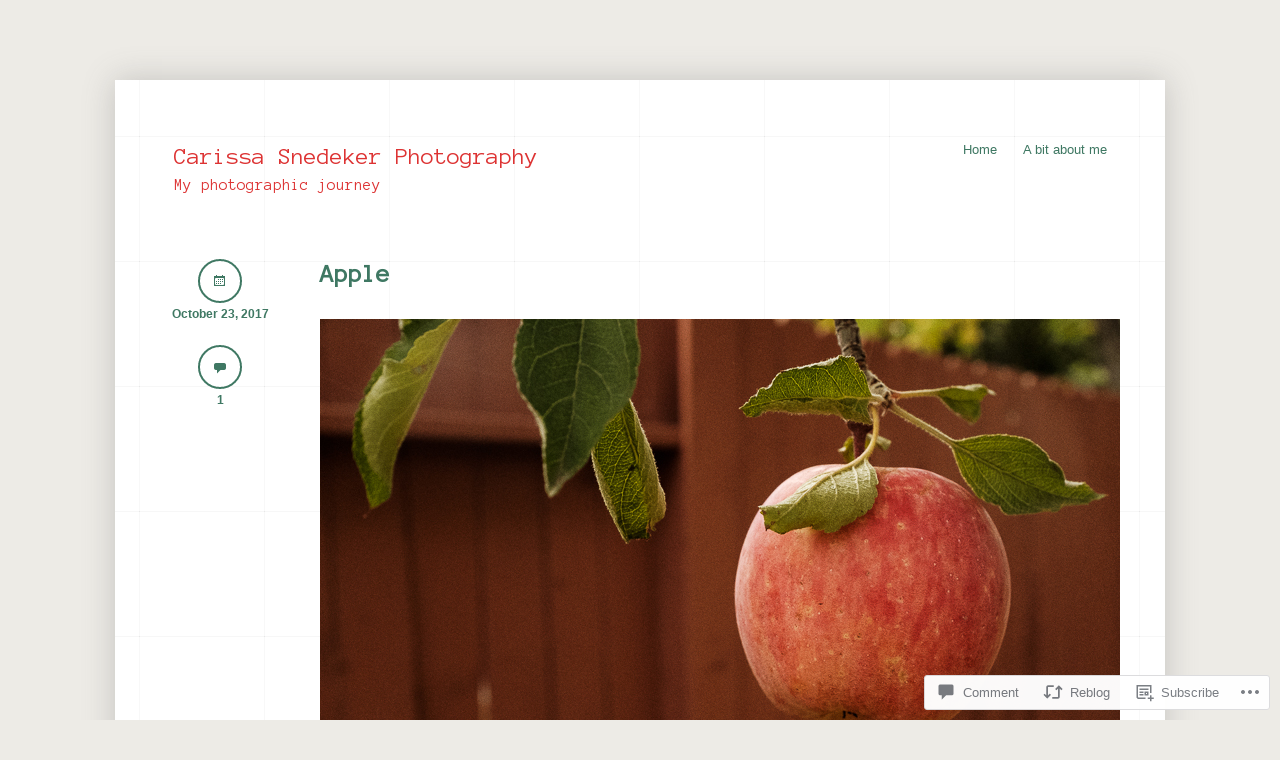

--- FILE ---
content_type: text/html; charset=UTF-8
request_url: https://neophytephotographer.com/2017/10/23/apple/
body_size: 31533
content:
<!DOCTYPE html>
<html lang="en">
<head>
<meta charset="UTF-8" />
<meta name="viewport" content="width=device-width" />
<title>Apple &laquo; Carissa Snedeker Photography</title>
<link rel="profile" href="http://gmpg.org/xfn/11" />
<link rel="pingback" href="https://neophytephotographer.com/xmlrpc.php" />
<!--[if lt IE 9]>
<script src="https://s0.wp.com/wp-content/themes/pub/widely/js/html5.js?m=1355090589i" type="text/javascript"></script>
<![endif]-->

<script type="text/javascript">
  WebFontConfig = {"google":{"families":["Anonymous+Pro:r:latin,latin-ext"]},"api_url":"https:\/\/fonts-api.wp.com\/css"};
  (function() {
    var wf = document.createElement('script');
    wf.src = '/wp-content/plugins/custom-fonts/js/webfont.js';
    wf.type = 'text/javascript';
    wf.async = 'true';
    var s = document.getElementsByTagName('script')[0];
    s.parentNode.insertBefore(wf, s);
	})();
</script><style id="jetpack-custom-fonts-css">.wf-active .site-header .site-title{font-family:"Anonymous Pro",monospace;font-style:normal;font-weight:400}.wf-active .site-header .site-description{font-style:normal;font-weight:400}.wf-active h1, .wf-active h2, .wf-active h3, .wf-active h4, .wf-active h5, .wf-active h6{font-family:"Anonymous Pro",monospace;font-weight:400;font-style:normal}.wf-active th{font-weight:400;font-style:normal}.wf-active .entry-title, .wf-active .page-header h1, .wf-active .widget-title{font-family:"Anonymous Pro",monospace;font-style:normal;font-weight:400}</style>
<meta name='robots' content='max-image-preview:large' />

<!-- Async WordPress.com Remote Login -->
<script id="wpcom_remote_login_js">
var wpcom_remote_login_extra_auth = '';
function wpcom_remote_login_remove_dom_node_id( element_id ) {
	var dom_node = document.getElementById( element_id );
	if ( dom_node ) { dom_node.parentNode.removeChild( dom_node ); }
}
function wpcom_remote_login_remove_dom_node_classes( class_name ) {
	var dom_nodes = document.querySelectorAll( '.' + class_name );
	for ( var i = 0; i < dom_nodes.length; i++ ) {
		dom_nodes[ i ].parentNode.removeChild( dom_nodes[ i ] );
	}
}
function wpcom_remote_login_final_cleanup() {
	wpcom_remote_login_remove_dom_node_classes( "wpcom_remote_login_msg" );
	wpcom_remote_login_remove_dom_node_id( "wpcom_remote_login_key" );
	wpcom_remote_login_remove_dom_node_id( "wpcom_remote_login_validate" );
	wpcom_remote_login_remove_dom_node_id( "wpcom_remote_login_js" );
	wpcom_remote_login_remove_dom_node_id( "wpcom_request_access_iframe" );
	wpcom_remote_login_remove_dom_node_id( "wpcom_request_access_styles" );
}

// Watch for messages back from the remote login
window.addEventListener( "message", function( e ) {
	if ( e.origin === "https://r-login.wordpress.com" ) {
		var data = {};
		try {
			data = JSON.parse( e.data );
		} catch( e ) {
			wpcom_remote_login_final_cleanup();
			return;
		}

		if ( data.msg === 'LOGIN' ) {
			// Clean up the login check iframe
			wpcom_remote_login_remove_dom_node_id( "wpcom_remote_login_key" );

			var id_regex = new RegExp( /^[0-9]+$/ );
			var token_regex = new RegExp( /^.*|.*|.*$/ );
			if (
				token_regex.test( data.token )
				&& id_regex.test( data.wpcomid )
			) {
				// We have everything we need to ask for a login
				var script = document.createElement( "script" );
				script.setAttribute( "id", "wpcom_remote_login_validate" );
				script.src = '/remote-login.php?wpcom_remote_login=validate'
					+ '&wpcomid=' + data.wpcomid
					+ '&token=' + encodeURIComponent( data.token )
					+ '&host=' + window.location.protocol
					+ '//' + window.location.hostname
					+ '&postid=10085'
					+ '&is_singular=1';
				document.body.appendChild( script );
			}

			return;
		}

		// Safari ITP, not logged in, so redirect
		if ( data.msg === 'LOGIN-REDIRECT' ) {
			window.location = 'https://wordpress.com/log-in?redirect_to=' + window.location.href;
			return;
		}

		// Safari ITP, storage access failed, remove the request
		if ( data.msg === 'LOGIN-REMOVE' ) {
			var css_zap = 'html { -webkit-transition: margin-top 1s; transition: margin-top 1s; } /* 9001 */ html { margin-top: 0 !important; } * html body { margin-top: 0 !important; } @media screen and ( max-width: 782px ) { html { margin-top: 0 !important; } * html body { margin-top: 0 !important; } }';
			var style_zap = document.createElement( 'style' );
			style_zap.type = 'text/css';
			style_zap.appendChild( document.createTextNode( css_zap ) );
			document.body.appendChild( style_zap );

			var e = document.getElementById( 'wpcom_request_access_iframe' );
			e.parentNode.removeChild( e );

			document.cookie = 'wordpress_com_login_access=denied; path=/; max-age=31536000';

			return;
		}

		// Safari ITP
		if ( data.msg === 'REQUEST_ACCESS' ) {
			console.log( 'request access: safari' );

			// Check ITP iframe enable/disable knob
			if ( wpcom_remote_login_extra_auth !== 'safari_itp_iframe' ) {
				return;
			}

			// If we are in a "private window" there is no ITP.
			var private_window = false;
			try {
				var opendb = window.openDatabase( null, null, null, null );
			} catch( e ) {
				private_window = true;
			}

			if ( private_window ) {
				console.log( 'private window' );
				return;
			}

			var iframe = document.createElement( 'iframe' );
			iframe.id = 'wpcom_request_access_iframe';
			iframe.setAttribute( 'scrolling', 'no' );
			iframe.setAttribute( 'sandbox', 'allow-storage-access-by-user-activation allow-scripts allow-same-origin allow-top-navigation-by-user-activation' );
			iframe.src = 'https://r-login.wordpress.com/remote-login.php?wpcom_remote_login=request_access&origin=' + encodeURIComponent( data.origin ) + '&wpcomid=' + encodeURIComponent( data.wpcomid );

			var css = 'html { -webkit-transition: margin-top 1s; transition: margin-top 1s; } /* 9001 */ html { margin-top: 46px !important; } * html body { margin-top: 46px !important; } @media screen and ( max-width: 660px ) { html { margin-top: 71px !important; } * html body { margin-top: 71px !important; } #wpcom_request_access_iframe { display: block; height: 71px !important; } } #wpcom_request_access_iframe { border: 0px; height: 46px; position: fixed; top: 0; left: 0; width: 100%; min-width: 100%; z-index: 99999; background: #23282d; } ';

			var style = document.createElement( 'style' );
			style.type = 'text/css';
			style.id = 'wpcom_request_access_styles';
			style.appendChild( document.createTextNode( css ) );
			document.body.appendChild( style );

			document.body.appendChild( iframe );
		}

		if ( data.msg === 'DONE' ) {
			wpcom_remote_login_final_cleanup();
		}
	}
}, false );

// Inject the remote login iframe after the page has had a chance to load
// more critical resources
window.addEventListener( "DOMContentLoaded", function( e ) {
	var iframe = document.createElement( "iframe" );
	iframe.style.display = "none";
	iframe.setAttribute( "scrolling", "no" );
	iframe.setAttribute( "id", "wpcom_remote_login_key" );
	iframe.src = "https://r-login.wordpress.com/remote-login.php"
		+ "?wpcom_remote_login=key"
		+ "&origin=aHR0cHM6Ly9uZW9waHl0ZXBob3RvZ3JhcGhlci5jb20%3D"
		+ "&wpcomid=30973566"
		+ "&time=" + Math.floor( Date.now() / 1000 );
	document.body.appendChild( iframe );
}, false );
</script>
<link rel='dns-prefetch' href='//s0.wp.com' />
<link rel='dns-prefetch' href='//widgets.wp.com' />
<link rel='dns-prefetch' href='//wordpress.com' />
<link rel="alternate" type="application/rss+xml" title="Carissa Snedeker Photography &raquo; Feed" href="https://neophytephotographer.com/feed/" />
<link rel="alternate" type="application/rss+xml" title="Carissa Snedeker Photography &raquo; Comments Feed" href="https://neophytephotographer.com/comments/feed/" />
<link rel="alternate" type="application/rss+xml" title="Carissa Snedeker Photography &raquo; Apple Comments Feed" href="https://neophytephotographer.com/2017/10/23/apple/feed/" />
	<script type="text/javascript">
		/* <![CDATA[ */
		function addLoadEvent(func) {
			var oldonload = window.onload;
			if (typeof window.onload != 'function') {
				window.onload = func;
			} else {
				window.onload = function () {
					oldonload();
					func();
				}
			}
		}
		/* ]]> */
	</script>
	<link crossorigin='anonymous' rel='stylesheet' id='all-css-0-1' href='/_static/??-eJxtzEkKgDAMQNELWYNjcSGeRdog1Q7BpHh9UQRBXD74fDhImRQFo0DIinxeXGRYUWg222PgHCEkmz0y7OhnQasosXxUGuYC/o/ebfh+b135FMZKd02th77t1hMpiDR+&cssminify=yes' type='text/css' media='all' />
<style id='wp-emoji-styles-inline-css'>

	img.wp-smiley, img.emoji {
		display: inline !important;
		border: none !important;
		box-shadow: none !important;
		height: 1em !important;
		width: 1em !important;
		margin: 0 0.07em !important;
		vertical-align: -0.1em !important;
		background: none !important;
		padding: 0 !important;
	}
/*# sourceURL=wp-emoji-styles-inline-css */
</style>
<link crossorigin='anonymous' rel='stylesheet' id='all-css-2-1' href='/wp-content/plugins/gutenberg-core/v22.2.0/build/styles/block-library/style.css?m=1764855221i&cssminify=yes' type='text/css' media='all' />
<style id='wp-block-library-inline-css'>
.has-text-align-justify {
	text-align:justify;
}
.has-text-align-justify{text-align:justify;}

/*# sourceURL=wp-block-library-inline-css */
</style><style id='global-styles-inline-css'>
:root{--wp--preset--aspect-ratio--square: 1;--wp--preset--aspect-ratio--4-3: 4/3;--wp--preset--aspect-ratio--3-4: 3/4;--wp--preset--aspect-ratio--3-2: 3/2;--wp--preset--aspect-ratio--2-3: 2/3;--wp--preset--aspect-ratio--16-9: 16/9;--wp--preset--aspect-ratio--9-16: 9/16;--wp--preset--color--black: #000000;--wp--preset--color--cyan-bluish-gray: #abb8c3;--wp--preset--color--white: #ffffff;--wp--preset--color--pale-pink: #f78da7;--wp--preset--color--vivid-red: #cf2e2e;--wp--preset--color--luminous-vivid-orange: #ff6900;--wp--preset--color--luminous-vivid-amber: #fcb900;--wp--preset--color--light-green-cyan: #7bdcb5;--wp--preset--color--vivid-green-cyan: #00d084;--wp--preset--color--pale-cyan-blue: #8ed1fc;--wp--preset--color--vivid-cyan-blue: #0693e3;--wp--preset--color--vivid-purple: #9b51e0;--wp--preset--gradient--vivid-cyan-blue-to-vivid-purple: linear-gradient(135deg,rgb(6,147,227) 0%,rgb(155,81,224) 100%);--wp--preset--gradient--light-green-cyan-to-vivid-green-cyan: linear-gradient(135deg,rgb(122,220,180) 0%,rgb(0,208,130) 100%);--wp--preset--gradient--luminous-vivid-amber-to-luminous-vivid-orange: linear-gradient(135deg,rgb(252,185,0) 0%,rgb(255,105,0) 100%);--wp--preset--gradient--luminous-vivid-orange-to-vivid-red: linear-gradient(135deg,rgb(255,105,0) 0%,rgb(207,46,46) 100%);--wp--preset--gradient--very-light-gray-to-cyan-bluish-gray: linear-gradient(135deg,rgb(238,238,238) 0%,rgb(169,184,195) 100%);--wp--preset--gradient--cool-to-warm-spectrum: linear-gradient(135deg,rgb(74,234,220) 0%,rgb(151,120,209) 20%,rgb(207,42,186) 40%,rgb(238,44,130) 60%,rgb(251,105,98) 80%,rgb(254,248,76) 100%);--wp--preset--gradient--blush-light-purple: linear-gradient(135deg,rgb(255,206,236) 0%,rgb(152,150,240) 100%);--wp--preset--gradient--blush-bordeaux: linear-gradient(135deg,rgb(254,205,165) 0%,rgb(254,45,45) 50%,rgb(107,0,62) 100%);--wp--preset--gradient--luminous-dusk: linear-gradient(135deg,rgb(255,203,112) 0%,rgb(199,81,192) 50%,rgb(65,88,208) 100%);--wp--preset--gradient--pale-ocean: linear-gradient(135deg,rgb(255,245,203) 0%,rgb(182,227,212) 50%,rgb(51,167,181) 100%);--wp--preset--gradient--electric-grass: linear-gradient(135deg,rgb(202,248,128) 0%,rgb(113,206,126) 100%);--wp--preset--gradient--midnight: linear-gradient(135deg,rgb(2,3,129) 0%,rgb(40,116,252) 100%);--wp--preset--font-size--small: 13px;--wp--preset--font-size--medium: 20px;--wp--preset--font-size--large: 36px;--wp--preset--font-size--x-large: 42px;--wp--preset--font-family--albert-sans: 'Albert Sans', sans-serif;--wp--preset--font-family--alegreya: Alegreya, serif;--wp--preset--font-family--arvo: Arvo, serif;--wp--preset--font-family--bodoni-moda: 'Bodoni Moda', serif;--wp--preset--font-family--bricolage-grotesque: 'Bricolage Grotesque', sans-serif;--wp--preset--font-family--cabin: Cabin, sans-serif;--wp--preset--font-family--chivo: Chivo, sans-serif;--wp--preset--font-family--commissioner: Commissioner, sans-serif;--wp--preset--font-family--cormorant: Cormorant, serif;--wp--preset--font-family--courier-prime: 'Courier Prime', monospace;--wp--preset--font-family--crimson-pro: 'Crimson Pro', serif;--wp--preset--font-family--dm-mono: 'DM Mono', monospace;--wp--preset--font-family--dm-sans: 'DM Sans', sans-serif;--wp--preset--font-family--dm-serif-display: 'DM Serif Display', serif;--wp--preset--font-family--domine: Domine, serif;--wp--preset--font-family--eb-garamond: 'EB Garamond', serif;--wp--preset--font-family--epilogue: Epilogue, sans-serif;--wp--preset--font-family--fahkwang: Fahkwang, sans-serif;--wp--preset--font-family--figtree: Figtree, sans-serif;--wp--preset--font-family--fira-sans: 'Fira Sans', sans-serif;--wp--preset--font-family--fjalla-one: 'Fjalla One', sans-serif;--wp--preset--font-family--fraunces: Fraunces, serif;--wp--preset--font-family--gabarito: Gabarito, system-ui;--wp--preset--font-family--ibm-plex-mono: 'IBM Plex Mono', monospace;--wp--preset--font-family--ibm-plex-sans: 'IBM Plex Sans', sans-serif;--wp--preset--font-family--ibarra-real-nova: 'Ibarra Real Nova', serif;--wp--preset--font-family--instrument-serif: 'Instrument Serif', serif;--wp--preset--font-family--inter: Inter, sans-serif;--wp--preset--font-family--josefin-sans: 'Josefin Sans', sans-serif;--wp--preset--font-family--jost: Jost, sans-serif;--wp--preset--font-family--libre-baskerville: 'Libre Baskerville', serif;--wp--preset--font-family--libre-franklin: 'Libre Franklin', sans-serif;--wp--preset--font-family--literata: Literata, serif;--wp--preset--font-family--lora: Lora, serif;--wp--preset--font-family--merriweather: Merriweather, serif;--wp--preset--font-family--montserrat: Montserrat, sans-serif;--wp--preset--font-family--newsreader: Newsreader, serif;--wp--preset--font-family--noto-sans-mono: 'Noto Sans Mono', sans-serif;--wp--preset--font-family--nunito: Nunito, sans-serif;--wp--preset--font-family--open-sans: 'Open Sans', sans-serif;--wp--preset--font-family--overpass: Overpass, sans-serif;--wp--preset--font-family--pt-serif: 'PT Serif', serif;--wp--preset--font-family--petrona: Petrona, serif;--wp--preset--font-family--piazzolla: Piazzolla, serif;--wp--preset--font-family--playfair-display: 'Playfair Display', serif;--wp--preset--font-family--plus-jakarta-sans: 'Plus Jakarta Sans', sans-serif;--wp--preset--font-family--poppins: Poppins, sans-serif;--wp--preset--font-family--raleway: Raleway, sans-serif;--wp--preset--font-family--roboto: Roboto, sans-serif;--wp--preset--font-family--roboto-slab: 'Roboto Slab', serif;--wp--preset--font-family--rubik: Rubik, sans-serif;--wp--preset--font-family--rufina: Rufina, serif;--wp--preset--font-family--sora: Sora, sans-serif;--wp--preset--font-family--source-sans-3: 'Source Sans 3', sans-serif;--wp--preset--font-family--source-serif-4: 'Source Serif 4', serif;--wp--preset--font-family--space-mono: 'Space Mono', monospace;--wp--preset--font-family--syne: Syne, sans-serif;--wp--preset--font-family--texturina: Texturina, serif;--wp--preset--font-family--urbanist: Urbanist, sans-serif;--wp--preset--font-family--work-sans: 'Work Sans', sans-serif;--wp--preset--spacing--20: 0.44rem;--wp--preset--spacing--30: 0.67rem;--wp--preset--spacing--40: 1rem;--wp--preset--spacing--50: 1.5rem;--wp--preset--spacing--60: 2.25rem;--wp--preset--spacing--70: 3.38rem;--wp--preset--spacing--80: 5.06rem;--wp--preset--shadow--natural: 6px 6px 9px rgba(0, 0, 0, 0.2);--wp--preset--shadow--deep: 12px 12px 50px rgba(0, 0, 0, 0.4);--wp--preset--shadow--sharp: 6px 6px 0px rgba(0, 0, 0, 0.2);--wp--preset--shadow--outlined: 6px 6px 0px -3px rgb(255, 255, 255), 6px 6px rgb(0, 0, 0);--wp--preset--shadow--crisp: 6px 6px 0px rgb(0, 0, 0);}:where(.is-layout-flex){gap: 0.5em;}:where(.is-layout-grid){gap: 0.5em;}body .is-layout-flex{display: flex;}.is-layout-flex{flex-wrap: wrap;align-items: center;}.is-layout-flex > :is(*, div){margin: 0;}body .is-layout-grid{display: grid;}.is-layout-grid > :is(*, div){margin: 0;}:where(.wp-block-columns.is-layout-flex){gap: 2em;}:where(.wp-block-columns.is-layout-grid){gap: 2em;}:where(.wp-block-post-template.is-layout-flex){gap: 1.25em;}:where(.wp-block-post-template.is-layout-grid){gap: 1.25em;}.has-black-color{color: var(--wp--preset--color--black) !important;}.has-cyan-bluish-gray-color{color: var(--wp--preset--color--cyan-bluish-gray) !important;}.has-white-color{color: var(--wp--preset--color--white) !important;}.has-pale-pink-color{color: var(--wp--preset--color--pale-pink) !important;}.has-vivid-red-color{color: var(--wp--preset--color--vivid-red) !important;}.has-luminous-vivid-orange-color{color: var(--wp--preset--color--luminous-vivid-orange) !important;}.has-luminous-vivid-amber-color{color: var(--wp--preset--color--luminous-vivid-amber) !important;}.has-light-green-cyan-color{color: var(--wp--preset--color--light-green-cyan) !important;}.has-vivid-green-cyan-color{color: var(--wp--preset--color--vivid-green-cyan) !important;}.has-pale-cyan-blue-color{color: var(--wp--preset--color--pale-cyan-blue) !important;}.has-vivid-cyan-blue-color{color: var(--wp--preset--color--vivid-cyan-blue) !important;}.has-vivid-purple-color{color: var(--wp--preset--color--vivid-purple) !important;}.has-black-background-color{background-color: var(--wp--preset--color--black) !important;}.has-cyan-bluish-gray-background-color{background-color: var(--wp--preset--color--cyan-bluish-gray) !important;}.has-white-background-color{background-color: var(--wp--preset--color--white) !important;}.has-pale-pink-background-color{background-color: var(--wp--preset--color--pale-pink) !important;}.has-vivid-red-background-color{background-color: var(--wp--preset--color--vivid-red) !important;}.has-luminous-vivid-orange-background-color{background-color: var(--wp--preset--color--luminous-vivid-orange) !important;}.has-luminous-vivid-amber-background-color{background-color: var(--wp--preset--color--luminous-vivid-amber) !important;}.has-light-green-cyan-background-color{background-color: var(--wp--preset--color--light-green-cyan) !important;}.has-vivid-green-cyan-background-color{background-color: var(--wp--preset--color--vivid-green-cyan) !important;}.has-pale-cyan-blue-background-color{background-color: var(--wp--preset--color--pale-cyan-blue) !important;}.has-vivid-cyan-blue-background-color{background-color: var(--wp--preset--color--vivid-cyan-blue) !important;}.has-vivid-purple-background-color{background-color: var(--wp--preset--color--vivid-purple) !important;}.has-black-border-color{border-color: var(--wp--preset--color--black) !important;}.has-cyan-bluish-gray-border-color{border-color: var(--wp--preset--color--cyan-bluish-gray) !important;}.has-white-border-color{border-color: var(--wp--preset--color--white) !important;}.has-pale-pink-border-color{border-color: var(--wp--preset--color--pale-pink) !important;}.has-vivid-red-border-color{border-color: var(--wp--preset--color--vivid-red) !important;}.has-luminous-vivid-orange-border-color{border-color: var(--wp--preset--color--luminous-vivid-orange) !important;}.has-luminous-vivid-amber-border-color{border-color: var(--wp--preset--color--luminous-vivid-amber) !important;}.has-light-green-cyan-border-color{border-color: var(--wp--preset--color--light-green-cyan) !important;}.has-vivid-green-cyan-border-color{border-color: var(--wp--preset--color--vivid-green-cyan) !important;}.has-pale-cyan-blue-border-color{border-color: var(--wp--preset--color--pale-cyan-blue) !important;}.has-vivid-cyan-blue-border-color{border-color: var(--wp--preset--color--vivid-cyan-blue) !important;}.has-vivid-purple-border-color{border-color: var(--wp--preset--color--vivid-purple) !important;}.has-vivid-cyan-blue-to-vivid-purple-gradient-background{background: var(--wp--preset--gradient--vivid-cyan-blue-to-vivid-purple) !important;}.has-light-green-cyan-to-vivid-green-cyan-gradient-background{background: var(--wp--preset--gradient--light-green-cyan-to-vivid-green-cyan) !important;}.has-luminous-vivid-amber-to-luminous-vivid-orange-gradient-background{background: var(--wp--preset--gradient--luminous-vivid-amber-to-luminous-vivid-orange) !important;}.has-luminous-vivid-orange-to-vivid-red-gradient-background{background: var(--wp--preset--gradient--luminous-vivid-orange-to-vivid-red) !important;}.has-very-light-gray-to-cyan-bluish-gray-gradient-background{background: var(--wp--preset--gradient--very-light-gray-to-cyan-bluish-gray) !important;}.has-cool-to-warm-spectrum-gradient-background{background: var(--wp--preset--gradient--cool-to-warm-spectrum) !important;}.has-blush-light-purple-gradient-background{background: var(--wp--preset--gradient--blush-light-purple) !important;}.has-blush-bordeaux-gradient-background{background: var(--wp--preset--gradient--blush-bordeaux) !important;}.has-luminous-dusk-gradient-background{background: var(--wp--preset--gradient--luminous-dusk) !important;}.has-pale-ocean-gradient-background{background: var(--wp--preset--gradient--pale-ocean) !important;}.has-electric-grass-gradient-background{background: var(--wp--preset--gradient--electric-grass) !important;}.has-midnight-gradient-background{background: var(--wp--preset--gradient--midnight) !important;}.has-small-font-size{font-size: var(--wp--preset--font-size--small) !important;}.has-medium-font-size{font-size: var(--wp--preset--font-size--medium) !important;}.has-large-font-size{font-size: var(--wp--preset--font-size--large) !important;}.has-x-large-font-size{font-size: var(--wp--preset--font-size--x-large) !important;}.has-albert-sans-font-family{font-family: var(--wp--preset--font-family--albert-sans) !important;}.has-alegreya-font-family{font-family: var(--wp--preset--font-family--alegreya) !important;}.has-arvo-font-family{font-family: var(--wp--preset--font-family--arvo) !important;}.has-bodoni-moda-font-family{font-family: var(--wp--preset--font-family--bodoni-moda) !important;}.has-bricolage-grotesque-font-family{font-family: var(--wp--preset--font-family--bricolage-grotesque) !important;}.has-cabin-font-family{font-family: var(--wp--preset--font-family--cabin) !important;}.has-chivo-font-family{font-family: var(--wp--preset--font-family--chivo) !important;}.has-commissioner-font-family{font-family: var(--wp--preset--font-family--commissioner) !important;}.has-cormorant-font-family{font-family: var(--wp--preset--font-family--cormorant) !important;}.has-courier-prime-font-family{font-family: var(--wp--preset--font-family--courier-prime) !important;}.has-crimson-pro-font-family{font-family: var(--wp--preset--font-family--crimson-pro) !important;}.has-dm-mono-font-family{font-family: var(--wp--preset--font-family--dm-mono) !important;}.has-dm-sans-font-family{font-family: var(--wp--preset--font-family--dm-sans) !important;}.has-dm-serif-display-font-family{font-family: var(--wp--preset--font-family--dm-serif-display) !important;}.has-domine-font-family{font-family: var(--wp--preset--font-family--domine) !important;}.has-eb-garamond-font-family{font-family: var(--wp--preset--font-family--eb-garamond) !important;}.has-epilogue-font-family{font-family: var(--wp--preset--font-family--epilogue) !important;}.has-fahkwang-font-family{font-family: var(--wp--preset--font-family--fahkwang) !important;}.has-figtree-font-family{font-family: var(--wp--preset--font-family--figtree) !important;}.has-fira-sans-font-family{font-family: var(--wp--preset--font-family--fira-sans) !important;}.has-fjalla-one-font-family{font-family: var(--wp--preset--font-family--fjalla-one) !important;}.has-fraunces-font-family{font-family: var(--wp--preset--font-family--fraunces) !important;}.has-gabarito-font-family{font-family: var(--wp--preset--font-family--gabarito) !important;}.has-ibm-plex-mono-font-family{font-family: var(--wp--preset--font-family--ibm-plex-mono) !important;}.has-ibm-plex-sans-font-family{font-family: var(--wp--preset--font-family--ibm-plex-sans) !important;}.has-ibarra-real-nova-font-family{font-family: var(--wp--preset--font-family--ibarra-real-nova) !important;}.has-instrument-serif-font-family{font-family: var(--wp--preset--font-family--instrument-serif) !important;}.has-inter-font-family{font-family: var(--wp--preset--font-family--inter) !important;}.has-josefin-sans-font-family{font-family: var(--wp--preset--font-family--josefin-sans) !important;}.has-jost-font-family{font-family: var(--wp--preset--font-family--jost) !important;}.has-libre-baskerville-font-family{font-family: var(--wp--preset--font-family--libre-baskerville) !important;}.has-libre-franklin-font-family{font-family: var(--wp--preset--font-family--libre-franklin) !important;}.has-literata-font-family{font-family: var(--wp--preset--font-family--literata) !important;}.has-lora-font-family{font-family: var(--wp--preset--font-family--lora) !important;}.has-merriweather-font-family{font-family: var(--wp--preset--font-family--merriweather) !important;}.has-montserrat-font-family{font-family: var(--wp--preset--font-family--montserrat) !important;}.has-newsreader-font-family{font-family: var(--wp--preset--font-family--newsreader) !important;}.has-noto-sans-mono-font-family{font-family: var(--wp--preset--font-family--noto-sans-mono) !important;}.has-nunito-font-family{font-family: var(--wp--preset--font-family--nunito) !important;}.has-open-sans-font-family{font-family: var(--wp--preset--font-family--open-sans) !important;}.has-overpass-font-family{font-family: var(--wp--preset--font-family--overpass) !important;}.has-pt-serif-font-family{font-family: var(--wp--preset--font-family--pt-serif) !important;}.has-petrona-font-family{font-family: var(--wp--preset--font-family--petrona) !important;}.has-piazzolla-font-family{font-family: var(--wp--preset--font-family--piazzolla) !important;}.has-playfair-display-font-family{font-family: var(--wp--preset--font-family--playfair-display) !important;}.has-plus-jakarta-sans-font-family{font-family: var(--wp--preset--font-family--plus-jakarta-sans) !important;}.has-poppins-font-family{font-family: var(--wp--preset--font-family--poppins) !important;}.has-raleway-font-family{font-family: var(--wp--preset--font-family--raleway) !important;}.has-roboto-font-family{font-family: var(--wp--preset--font-family--roboto) !important;}.has-roboto-slab-font-family{font-family: var(--wp--preset--font-family--roboto-slab) !important;}.has-rubik-font-family{font-family: var(--wp--preset--font-family--rubik) !important;}.has-rufina-font-family{font-family: var(--wp--preset--font-family--rufina) !important;}.has-sora-font-family{font-family: var(--wp--preset--font-family--sora) !important;}.has-source-sans-3-font-family{font-family: var(--wp--preset--font-family--source-sans-3) !important;}.has-source-serif-4-font-family{font-family: var(--wp--preset--font-family--source-serif-4) !important;}.has-space-mono-font-family{font-family: var(--wp--preset--font-family--space-mono) !important;}.has-syne-font-family{font-family: var(--wp--preset--font-family--syne) !important;}.has-texturina-font-family{font-family: var(--wp--preset--font-family--texturina) !important;}.has-urbanist-font-family{font-family: var(--wp--preset--font-family--urbanist) !important;}.has-work-sans-font-family{font-family: var(--wp--preset--font-family--work-sans) !important;}
/*# sourceURL=global-styles-inline-css */
</style>

<style id='classic-theme-styles-inline-css'>
/*! This file is auto-generated */
.wp-block-button__link{color:#fff;background-color:#32373c;border-radius:9999px;box-shadow:none;text-decoration:none;padding:calc(.667em + 2px) calc(1.333em + 2px);font-size:1.125em}.wp-block-file__button{background:#32373c;color:#fff;text-decoration:none}
/*# sourceURL=/wp-includes/css/classic-themes.min.css */
</style>
<link crossorigin='anonymous' rel='stylesheet' id='all-css-4-1' href='/_static/??-eJx9j8sOwkAIRX/IkTZGGxfGTzHzIHVq55GBaf18aZpu1HRD4MLhAsxZ2RQZI0OoKo+195HApoKih6wZZCKg8xpHDDJ2tEQH+I/N3vXIgtOWK8b3PpLFRhmTCxIpicHXoPgpXrTHDchZ25cSaV2xNoBq3HqPCaNLBXTlFDSztz8UULFgqh8dTFiMOIu4fEnf9XLLPdza7tI07fl66oYPKzZ26Q==&cssminify=yes' type='text/css' media='all' />
<link rel='stylesheet' id='verbum-gutenberg-css-css' href='https://widgets.wp.com/verbum-block-editor/block-editor.css?ver=1738686361' media='all' />
<link crossorigin='anonymous' rel='stylesheet' id='all-css-6-1' href='/_static/??-eJx9jV0OwjAMgy9EiaZN/DwgzrJ1oQTSZlpTTbs9ASQYIPFmf4ltmAbnJSkmhVjcwCVQyuAlRkOO6Yrm8hdZG1kBQRIlS+eXeB4WnXrGaA1D6WCiHnmGrDPjz99ie8SOJZgMj+G3/RcKKI7Ft0qSPow7cUvjPXqMh2rbVJt9XTe7yw0cq1ys&cssminify=yes' type='text/css' media='all' />
<style id='jetpack-global-styles-frontend-style-inline-css'>
:root { --font-headings: unset; --font-base: unset; --font-headings-default: -apple-system,BlinkMacSystemFont,"Segoe UI",Roboto,Oxygen-Sans,Ubuntu,Cantarell,"Helvetica Neue",sans-serif; --font-base-default: -apple-system,BlinkMacSystemFont,"Segoe UI",Roboto,Oxygen-Sans,Ubuntu,Cantarell,"Helvetica Neue",sans-serif;}
/*# sourceURL=jetpack-global-styles-frontend-style-inline-css */
</style>
<link crossorigin='anonymous' rel='stylesheet' id='all-css-8-1' href='/_static/??-eJyNjcEKwjAQRH/IuKitxYP4KRKzIdm62YRuQvHvrdKLCOLtDcy8gbkYl6V6qZCaKdwCicLoa7HuvmbQJpAyNvYKGu3k0SI+3kgStk51A3+LriQONDuybDiHrB/hS1ajT8tt7CBwvln+9TYTBl8VlsrKJkyExgoaJq2v7SWdd0N/2A+nY9ePT815Xvc=&cssminify=yes' type='text/css' media='all' />
<script type="text/javascript" id="jetpack_related-posts-js-extra">
/* <![CDATA[ */
var related_posts_js_options = {"post_heading":"h4"};
//# sourceURL=jetpack_related-posts-js-extra
/* ]]> */
</script>
<script type="text/javascript" id="wpcom-actionbar-placeholder-js-extra">
/* <![CDATA[ */
var actionbardata = {"siteID":"30973566","postID":"10085","siteURL":"https://neophytephotographer.com","xhrURL":"https://neophytephotographer.com/wp-admin/admin-ajax.php","nonce":"538b1bcb63","isLoggedIn":"","statusMessage":"","subsEmailDefault":"instantly","proxyScriptUrl":"https://s0.wp.com/wp-content/js/wpcom-proxy-request.js?m=1513050504i&amp;ver=20211021","shortlink":"https://wp.me/s25XDE-apple","i18n":{"followedText":"New posts from this site will now appear in your \u003Ca href=\"https://wordpress.com/reader\"\u003EReader\u003C/a\u003E","foldBar":"Collapse this bar","unfoldBar":"Expand this bar","shortLinkCopied":"Shortlink copied to clipboard."}};
//# sourceURL=wpcom-actionbar-placeholder-js-extra
/* ]]> */
</script>
<script type="text/javascript" id="jetpack-mu-wpcom-settings-js-before">
/* <![CDATA[ */
var JETPACK_MU_WPCOM_SETTINGS = {"assetsUrl":"https://s0.wp.com/wp-content/mu-plugins/jetpack-mu-wpcom-plugin/sun/jetpack_vendor/automattic/jetpack-mu-wpcom/src/build/"};
//# sourceURL=jetpack-mu-wpcom-settings-js-before
/* ]]> */
</script>
<script crossorigin='anonymous' type='text/javascript'  src='/_static/??-eJx1jcEOwiAQRH9IunJo2ovxU0yFTQPCguyS2r8XE0zqwdNkMi9vYMvKJBIkgVhVDnV1xOBR8mIevQNXgpsjA/fqgoWCYRG0KicW/m1DdDR4PsHB6xsTROWSXvt3a7JQLfJn9M+KZe9xFPyFVHRraacdvsaLnsbxrPU0z/4NC+ROAA=='></script>
<script type="text/javascript" id="rlt-proxy-js-after">
/* <![CDATA[ */
	rltInitialize( {"token":null,"iframeOrigins":["https:\/\/widgets.wp.com"]} );
//# sourceURL=rlt-proxy-js-after
/* ]]> */
</script>
<link rel="EditURI" type="application/rsd+xml" title="RSD" href="https://neophytephotographer.wordpress.com/xmlrpc.php?rsd" />
<meta name="generator" content="WordPress.com" />
<link rel="canonical" href="https://neophytephotographer.com/2017/10/23/apple/" />
<link rel='shortlink' href='https://wp.me/s25XDE-apple' />
<link rel="alternate" type="application/json+oembed" href="https://public-api.wordpress.com/oembed/?format=json&amp;url=https%3A%2F%2Fneophytephotographer.com%2F2017%2F10%2F23%2Fapple%2F&amp;for=wpcom-auto-discovery" /><link rel="alternate" type="application/xml+oembed" href="https://public-api.wordpress.com/oembed/?format=xml&amp;url=https%3A%2F%2Fneophytephotographer.com%2F2017%2F10%2F23%2Fapple%2F&amp;for=wpcom-auto-discovery" />
<!-- Jetpack Open Graph Tags -->
<meta property="og:type" content="article" />
<meta property="og:title" content="Apple" />
<meta property="og:url" content="https://neophytephotographer.com/2017/10/23/apple/" />
<meta property="og:description" content="Fujifilm X100F. Classic Chrome. ISO 6400, f 8.0, 1/250s" />
<meta property="article:published_time" content="2017-10-24T06:18:21+00:00" />
<meta property="article:modified_time" content="2017-10-24T06:18:22+00:00" />
<meta property="og:site_name" content="Carissa Snedeker Photography" />
<meta property="og:image" content="https://neophytephotographer.com/wp-content/uploads/2017/10/apple_wp.jpg" />
<meta property="og:image:secure_url" content="https://neophytephotographer.com/wp-content/uploads/2017/10/apple_wp.jpg" />
<meta property="og:image:width" content="800" />
<meta property="og:image:height" content="533" />
<meta property="og:image:alt" content="Apple_WP" />
<meta property="og:locale" content="en_US" />
<meta property="article:publisher" content="https://www.facebook.com/WordPresscom" />
<meta name="twitter:creator" content="@bluelyon" />
<meta name="twitter:site" content="@bluelyon" />
<meta name="twitter:text:title" content="Apple" />
<meta name="twitter:image" content="https://neophytephotographer.com/wp-content/uploads/2017/10/apple_wp.jpg?w=640" />
<meta name="twitter:image:alt" content="Apple_WP" />
<meta name="twitter:card" content="summary_large_image" />

<!-- End Jetpack Open Graph Tags -->
<link rel="shortcut icon" type="image/x-icon" href="https://s0.wp.com/i/favicon.ico?m=1713425267i" sizes="16x16 24x24 32x32 48x48" />
<link rel="icon" type="image/x-icon" href="https://s0.wp.com/i/favicon.ico?m=1713425267i" sizes="16x16 24x24 32x32 48x48" />
<link rel="apple-touch-icon" href="https://s0.wp.com/i/webclip.png?m=1713868326i" />
<link rel='openid.server' href='https://neophytephotographer.com/?openidserver=1' />
<link rel='openid.delegate' href='https://neophytephotographer.com/' />
<link rel="search" type="application/opensearchdescription+xml" href="https://neophytephotographer.com/osd.xml" title="Carissa Snedeker Photography" />
<link rel="search" type="application/opensearchdescription+xml" href="https://s1.wp.com/opensearch.xml" title="WordPress.com" />
<meta name="theme-color" content="#edebe6" />
		<style type="text/css">
			.recentcomments a {
				display: inline !important;
				padding: 0 !important;
				margin: 0 !important;
			}

			table.recentcommentsavatartop img.avatar, table.recentcommentsavatarend img.avatar {
				border: 0px;
				margin: 0;
			}

			table.recentcommentsavatartop a, table.recentcommentsavatarend a {
				border: 0px !important;
				background-color: transparent !important;
			}

			td.recentcommentsavatarend, td.recentcommentsavatartop {
				padding: 0px 0px 1px 0px;
				margin: 0px;
			}

			td.recentcommentstextend {
				border: none !important;
				padding: 0px 0px 2px 10px;
			}

			.rtl td.recentcommentstextend {
				padding: 0px 10px 2px 0px;
			}

			td.recentcommentstexttop {
				border: none;
				padding: 0px 0px 0px 10px;
			}

			.rtl td.recentcommentstexttop {
				padding: 0px 10px 0px 0px;
			}
		</style>
		<meta name="description" content="Fujifilm X100F. Classic Chrome. ISO 6400, f 8.0, 1/250s" />
	<style type="text/css">
			.site-title a,
		.site-description {
			color: #dd3333 !important;
		}
		</style>
	<style type="text/css" id="custom-background-css">
body.custom-background { background-color: #edebe6; }
</style>
	<style type="text/css" id="custom-colors-css">	.widget li {
		border-bottom: none;
	}
body { background-color: #EDEBE6;}
.tweet-container { background-color: #EDEBE6;}
.widgets { background-color: #FEFEFF;}
.widget li, .widget .children li:first-child, .widget .sub-menu li:first-child { border-color: #D8D4C9;}
body, button, input, select, textarea { color: #5F7645;}
.widget-area { color: #546A3E;}
h1,h2,h3,h4,h5,h6 { color: #3F7863;}
h1.widget-title { color: #386A58;}
blockquote { color: #3F7863;}
a { color: #3F7863;}
.entry-format { color: #B5D8CC;}
a:hover,a:focus,a:active { color: #B5D8CC;}
footer.entry-meta .genericon { border-color: #3F7863;}
footer.entry-meta a:hover .genericon { border-color: #D6E9E3;}
footer.entry-meta,.search-results .page footer.entry-meta { color: #3F7863;}
.paging-navigation a:hover,.post-navigation a:hover { color: #94C7B6;}
.main-navigation a { color: #3F7863;}
.main-navigation a:hover,.main-navigation ul ul a:hover, .main-navigation li.current_page_item a, .main-navigation li.current_page_ancestor > a, .main-navigation li.current-menu-item a, .main-navigation li.current-menu-ancestor > a { color: #54A087;}
.tweet-meta .twitter-profile { background-color: #94C7B6;}
.site-info .twitter:hover,.site-info .facebook:hover,.site-info .google-plus:hover,.site-info .linkedin:hover { color: #386A58;}
.page .type-page .entry-header h1, .search-no-results .entry-header h1, .error404 .entry-header h1, .page-header h1 { background-color: #94C7B6;}
</style>
			<link rel="stylesheet" id="custom-css-css" type="text/css" href="https://s0.wp.com/?custom-css=1&#038;csblog=25XDE&#038;cscache=6&#038;csrev=23" />
			<link crossorigin='anonymous' rel='stylesheet' id='all-css-0-3' href='/_static/??-eJyVjssKwkAMRX/INowP1IX4KdKmg6SdScJkQn+/FR/gTpfncjhcmLVB4Rq5QvZGk9+JDcZYtcPpxWDOcCNG6JPgZGAzaSwtmm3g50CWwVM0wK6IW0wf5z382XseckrDir1hIa0kq/tFbSZ+hK/5Eo6H3fkU9mE7Lr2lXSA=&cssminify=yes' type='text/css' media='all' />
</head>

<body class="wp-singular post-template-default single single-post postid-10085 single-format-standard custom-background wp-theme-pubwidely customizer-styles-applied sidebars-four jetpack-reblog-enabled custom-colors">
<div id="page" class="hfeed site clearfix">
	<header id="masthead" class="site-header clearfix" role="banner">
		<hgroup>
			<h1 class="site-title"><a href="https://neophytephotographer.com/" title="Carissa Snedeker Photography" rel="home">Carissa Snedeker Photography</a></h1>
			<h2 class="site-description">My photographic journey</h2>
		</hgroup>

		<nav role="navigation" class="site-navigation main-navigation">
			<h1 class="assistive-text">Menu</h1>
			<div class="assistive-text skip-link"><a href="#content" title="Skip to content">Skip to content</a></div>

			<div class="menu"><ul>
<li ><a href="https://neophytephotographer.com/">Home</a></li><li class="page_item page-item-2"><a href="https://neophytephotographer.com/about/">A bit about&nbsp;me</a></li>
</ul></div>
		</nav><!-- .site-navigation .main-navigation -->

		
	</header><!-- #masthead .site-header -->

	<div id="main" class="site-main">
		<div id="primary" class="content-area">
			<div id="content" class="site-content" role="main">

			
				
<article id="post-10085" class="clearfix post-10085 post type-post status-publish format-standard hentry category-flora category-nature category-photography tag-apple tag-autumn tag-fruit tag-red">
	<header class="entry-header">
		<h1 class="entry-title"><a href="https://neophytephotographer.com/2017/10/23/apple/" rel="bookmark">Apple</a></h1>	</header><!-- .entry-header -->

	<footer class="entry-meta">
		<span class="author vcard"><a class="url fn n" href="https://neophytephotographer.com/author/bluelyon/" title="View all posts by Carissa" rel="author"><i class="genericon"></i>Carissa</a></span><a class="pubdate" href="https://neophytephotographer.com/2017/10/23/apple/" title="11:18 pm" rel="bookmark"><i class="genericon"></i><time class="entry-date" datetime="2017-10-23T23:18:21-07:00" pubdate>October 23, 2017</time></a><a href="https://neophytephotographer.com/2017/10/23/apple/#comments" class="post-comments" ><span class="comments-link"><i class="genericon"></i>1</span></a>	</footer><!-- .entry-meta -->

		<div class="entry-content">
				<p><img data-attachment-id="10084" data-permalink="https://neophytephotographer.com/apple_wp/" data-orig-file="https://neophytephotographer.com/wp-content/uploads/2017/10/apple_wp.jpg" data-orig-size="800,533" data-comments-opened="1" data-image-meta="{&quot;aperture&quot;:&quot;8&quot;,&quot;credit&quot;:&quot;Carissa Snedeker&quot;,&quot;camera&quot;:&quot;X100F&quot;,&quot;caption&quot;:&quot;&quot;,&quot;created_timestamp&quot;:&quot;1508604328&quot;,&quot;copyright&quot;:&quot;Carissa Snedeker Photography&quot;,&quot;focal_length&quot;:&quot;23&quot;,&quot;iso&quot;:&quot;6400&quot;,&quot;shutter_speed&quot;:&quot;0.004&quot;,&quot;title&quot;:&quot;&quot;,&quot;orientation&quot;:&quot;0&quot;}" data-image-title="Apple_WP" data-image-description="" data-image-caption="" data-medium-file="https://neophytephotographer.com/wp-content/uploads/2017/10/apple_wp.jpg?w=300" data-large-file="https://neophytephotographer.com/wp-content/uploads/2017/10/apple_wp.jpg?w=800" class="alignnone size-full wp-image-10084" src="https://neophytephotographer.com/wp-content/uploads/2017/10/apple_wp.jpg?w=800&#038;h=533" alt="Apple_WP" width="800" height="533" srcset="https://neophytephotographer.com/wp-content/uploads/2017/10/apple_wp.jpg 800w, https://neophytephotographer.com/wp-content/uploads/2017/10/apple_wp.jpg?w=150&amp;h=100 150w, https://neophytephotographer.com/wp-content/uploads/2017/10/apple_wp.jpg?w=300&amp;h=200 300w, https://neophytephotographer.com/wp-content/uploads/2017/10/apple_wp.jpg?w=768&amp;h=512 768w" sizes="(max-width: 800px) 100vw, 800px" /><br />
Fujifilm X100F. Classic Chrome. ISO 6400, f 8.0, 1/250s</p>
<div id="jp-post-flair" class="sharedaddy sd-rating-enabled sd-like-enabled sd-sharing-enabled"><div class="sd-block sd-rating"><h3 class="sd-title">Rate this:</h3><div class="cs-rating pd-rating" id="pd_rating_holder_5510804_post_10085"></div></div><div class="sharedaddy sd-sharing-enabled"><div class="robots-nocontent sd-block sd-social sd-social-icon sd-sharing"><h3 class="sd-title">Share this:</h3><div class="sd-content"><ul><li class="share-email"><a rel="nofollow noopener noreferrer"
				data-shared="sharing-email-10085"
				class="share-email sd-button share-icon no-text"
				href="mailto:?subject=%5BShared%20Post%5D%20Apple&#038;body=https%3A%2F%2Fneophytephotographer.com%2F2017%2F10%2F23%2Fapple%2F&#038;share=email"
				target="_blank"
				aria-labelledby="sharing-email-10085"
				data-email-share-error-title="Do you have email set up?" data-email-share-error-text="If you&#039;re having problems sharing via email, you might not have email set up for your browser. You may need to create a new email yourself." data-email-share-nonce="0e83b8ce35" data-email-share-track-url="https://neophytephotographer.com/2017/10/23/apple/?share=email">
				<span id="sharing-email-10085" hidden>Click to email a link to a friend (Opens in new window)</span>
				<span>Email</span>
			</a></li><li class="share-twitter"><a rel="nofollow noopener noreferrer"
				data-shared="sharing-twitter-10085"
				class="share-twitter sd-button share-icon no-text"
				href="https://neophytephotographer.com/2017/10/23/apple/?share=twitter"
				target="_blank"
				aria-labelledby="sharing-twitter-10085"
				>
				<span id="sharing-twitter-10085" hidden>Click to share on X (Opens in new window)</span>
				<span>X</span>
			</a></li><li class="share-facebook"><a rel="nofollow noopener noreferrer"
				data-shared="sharing-facebook-10085"
				class="share-facebook sd-button share-icon no-text"
				href="https://neophytephotographer.com/2017/10/23/apple/?share=facebook"
				target="_blank"
				aria-labelledby="sharing-facebook-10085"
				>
				<span id="sharing-facebook-10085" hidden>Click to share on Facebook (Opens in new window)</span>
				<span>Facebook</span>
			</a></li><li class="share-linkedin"><a rel="nofollow noopener noreferrer"
				data-shared="sharing-linkedin-10085"
				class="share-linkedin sd-button share-icon no-text"
				href="https://neophytephotographer.com/2017/10/23/apple/?share=linkedin"
				target="_blank"
				aria-labelledby="sharing-linkedin-10085"
				>
				<span id="sharing-linkedin-10085" hidden>Click to share on LinkedIn (Opens in new window)</span>
				<span>LinkedIn</span>
			</a></li><li class="share-pinterest"><a rel="nofollow noopener noreferrer"
				data-shared="sharing-pinterest-10085"
				class="share-pinterest sd-button share-icon no-text"
				href="https://neophytephotographer.com/2017/10/23/apple/?share=pinterest"
				target="_blank"
				aria-labelledby="sharing-pinterest-10085"
				>
				<span id="sharing-pinterest-10085" hidden>Click to share on Pinterest (Opens in new window)</span>
				<span>Pinterest</span>
			</a></li><li class="share-end"></li></ul></div></div></div><div class='sharedaddy sd-block sd-like jetpack-likes-widget-wrapper jetpack-likes-widget-unloaded' id='like-post-wrapper-30973566-10085-69606ef5b6e2f' data-src='//widgets.wp.com/likes/index.html?ver=20260109#blog_id=30973566&amp;post_id=10085&amp;origin=neophytephotographer.wordpress.com&amp;obj_id=30973566-10085-69606ef5b6e2f&amp;domain=neophytephotographer.com' data-name='like-post-frame-30973566-10085-69606ef5b6e2f' data-title='Like or Reblog'><div class='likes-widget-placeholder post-likes-widget-placeholder' style='height: 55px;'><span class='button'><span>Like</span></span> <span class='loading'>Loading...</span></div><span class='sd-text-color'></span><a class='sd-link-color'></a></div>
<div id='jp-relatedposts' class='jp-relatedposts' >
	<h3 class="jp-relatedposts-headline"><em>Related</em></h3>
</div></div>			</div><!-- .entry-content -->
	
		<div class="entry-meta">
		This entry was posted in <a href="https://neophytephotographer.com/category/nature/flora/" rel="category tag">Flora</a>, <a href="https://neophytephotographer.com/category/nature/" rel="category tag">Nature</a>, <a href="https://neophytephotographer.com/category/photography/" rel="category tag">Photography</a> and tagged <a href="https://neophytephotographer.com/tag/apple/" rel="tag">apple</a>, <a href="https://neophytephotographer.com/tag/autumn/" rel="tag">autumn</a>, <a href="https://neophytephotographer.com/tag/fruit/" rel="tag">fruit</a>, <a href="https://neophytephotographer.com/tag/red/" rel="tag">red</a>. Bookmark the <a href="https://neophytephotographer.com/2017/10/23/apple/" title="Permalink to Apple" rel="bookmark">permalink</a>.	</div><!-- .entry-meta -->
	
</article><!-- #post-10085 -->
					<nav role="navigation" id="nav-below" class="site-navigation clearfix post-navigation">
		<h1 class="assistive-text">Post navigation</h1>

	
		<div class="nav-previous"><a href="https://neophytephotographer.com/2017/10/21/buddy-in-the-backyard/" rel="prev"><span class="meta-nav">&larr;</span> Buddy in the&nbsp;Backyard</a></div>		<div class="nav-next"><a href="https://neophytephotographer.com/2017/10/25/dandelion/" rel="next">Dandelion <span class="meta-nav">&rarr;</span></a></div>
	
	</nav><!-- #nav-below -->
	
				
	<div id="comments" class="comments-area clearfix">

			<hr class="sep" />
		<h2 class="comments-title">
			One comment		</h2>

		
		<ol class="commentlist">
				<li class="comment byuser comment-author-irisgassenbauer even thread-even depth-1" id="li-comment-12440">
		<article id="comment-12440" class="comment">
			<footer>
				<div class="comment-author vcard">
					<img referrerpolicy="no-referrer" alt='irisgassenbauer&#039;s avatar' src='https://1.gravatar.com/avatar/4584fcf4304ed9fdbd92f1272ec59e897c7b82bd9f145e71e34bdc99e1755d99?s=50&#038;d=identicon&#038;r=G' srcset='https://1.gravatar.com/avatar/4584fcf4304ed9fdbd92f1272ec59e897c7b82bd9f145e71e34bdc99e1755d99?s=50&#038;d=identicon&#038;r=G 1x, https://1.gravatar.com/avatar/4584fcf4304ed9fdbd92f1272ec59e897c7b82bd9f145e71e34bdc99e1755d99?s=75&#038;d=identicon&#038;r=G 1.5x, https://1.gravatar.com/avatar/4584fcf4304ed9fdbd92f1272ec59e897c7b82bd9f145e71e34bdc99e1755d99?s=100&#038;d=identicon&#038;r=G 2x, https://1.gravatar.com/avatar/4584fcf4304ed9fdbd92f1272ec59e897c7b82bd9f145e71e34bdc99e1755d99?s=150&#038;d=identicon&#038;r=G 3x, https://1.gravatar.com/avatar/4584fcf4304ed9fdbd92f1272ec59e897c7b82bd9f145e71e34bdc99e1755d99?s=200&#038;d=identicon&#038;r=G 4x' class='avatar avatar-50' height='50' width='50' loading='lazy' decoding='async' />					<cite class="fn"><a href="http://irisgassenbauer.wordpress.com" class="url" rel="ugc external nofollow">irisgassenbauer</a></cite> <span class="says">says:</span>|				</div><!-- .comment-author .vcard -->

				<div class="comment-meta commentmetadata">
					<a href="https://neophytephotographer.com/2017/10/23/apple/#comment-12440"><time pubdate datetime="2017-10-23T23:43:24-07:00">
					October 23, 2017 at 11:43 pm					</time></a>
									</div><!-- .comment-meta .commentmetadata -->

							</footer>

			<div class="comment-content"><p>That&#8217;s autumn&#8230;</p>
<p id="comment-like-12440" data-liked=comment-not-liked class="comment-likes comment-not-liked"><a href="https://neophytephotographer.com/2017/10/23/apple/?like_comment=12440&#038;_wpnonce=5ed201ceb6" class="comment-like-link needs-login" rel="nofollow" data-blog="30973566"><span>Like</span></a><span id="comment-like-count-12440" class="comment-like-feedback">Liked by <a href="#" class="view-likers" data-like-count="1">1 person</a></span></p>
<div class="cs-rating pd-rating" id="pd_rating_holder_5820873_comm_12440"></div></div>

			<div class="reply">
				<a rel="nofollow" class="comment-reply-link" href="https://neophytephotographer.com/2017/10/23/apple/?replytocom=12440#respond" data-commentid="12440" data-postid="10085" data-belowelement="comment-12440" data-respondelement="respond" data-replyto="Reply to irisgassenbauer" aria-label="Reply to irisgassenbauer">Reply</a>			</div><!-- .reply -->
		</article><!-- #comment-## -->


	</li><!-- #comment-## -->
		</ol><!-- .commentlist -->

		
	
	<hr class="sep" />

	
		<div id="respond" class="comment-respond">
		<h3 id="reply-title" class="comment-reply-title">I'd love to hear your thoughts! <small><a rel="nofollow" id="cancel-comment-reply-link" href="/2017/10/23/apple/#respond" style="display:none;">Cancel reply</a></small></h3><form action="https://neophytephotographer.com/wp-comments-post.php" method="post" id="commentform" class="comment-form">


<div class="comment-form__verbum transparent"></div><div class="verbum-form-meta"><input type='hidden' name='comment_post_ID' value='10085' id='comment_post_ID' />
<input type='hidden' name='comment_parent' id='comment_parent' value='0' />

			<input type="hidden" name="highlander_comment_nonce" id="highlander_comment_nonce" value="fc72f5e9bf" />
			<input type="hidden" name="verbum_show_subscription_modal" value="" /></div><p style="display: none;"><input type="hidden" id="akismet_comment_nonce" name="akismet_comment_nonce" value="dabc965088" /></p><p style="display: none !important;" class="akismet-fields-container" data-prefix="ak_"><label>&#916;<textarea name="ak_hp_textarea" cols="45" rows="8" maxlength="100"></textarea></label><input type="hidden" id="ak_js_1" name="ak_js" value="121"/><script type="text/javascript">
/* <![CDATA[ */
document.getElementById( "ak_js_1" ).setAttribute( "value", ( new Date() ).getTime() );
/* ]]> */
</script>
</p></form>	</div><!-- #respond -->
	
</div><!-- #comments .comments-area -->

			
			</div><!-- #content .site-content -->
		</div><!-- #primary .content-area -->


<div id="secondary" class="widgets clearfix">
		<div id="first" class="widget-area" role="complementary">
		<aside id="text-7" class="widget widget_text">			<div class="textwidget"><p><b><a href="http://carissasnedeker.com/">Carissa Snedeker Photography</a></b></p>
</div>
		</aside>
		<aside id="recent-posts-3" class="widget widget_recent_entries">
		<h1 class="widget-title">Recent Posts</h1>
		<ul>
											<li>
					<a href="https://neophytephotographer.com/2025/12/31/my-little-man/">My little man</a>
									</li>
											<li>
					<a href="https://neophytephotographer.com/2025/10/15/life-these-days/">Life these days</a>
									</li>
											<li>
					<a href="https://neophytephotographer.com/2025/01/20/fred/">Fred</a>
									</li>
											<li>
					<a href="https://neophytephotographer.com/2023/09/24/still-here/">Still here</a>
									</li>
											<li>
					<a href="https://neophytephotographer.com/2022/12/31/the-bargain/">The Bargain</a>
									</li>
					</ul>

		</aside><aside id="text-10" class="widget widget_text"><h1 class="widget-title">Copyright</h1>			<div class="textwidget"><p>© Carissa Snedeker, 2011-2020. Unauthorized use and/or duplication of this material without express and written permission from this blog’s author and/or owner is strictly prohibited</p>
</div>
		</aside>	</div><!-- #first .widget-area -->
	
		<div id="second" class="widget-area" role="complementary">
		<aside id="tag_cloud-2" class="widget widget_tag_cloud"><h1 class="widget-title"></h1><div style="overflow: hidden;"><a href="https://neophytephotographer.com/category/365-project/" style="font-size: 247.07446808511%; padding: 1px; margin: 1px;"  title="365 Project (596)">365 Project</a> <a href="https://neophytephotographer.com/category/animals/" style="font-size: 117.55319148936%; padding: 1px; margin: 1px;"  title="Animals (109)">Animals</a> <a href="https://neophytephotographer.com/category/around-the-house/" style="font-size: 132.71276595745%; padding: 1px; margin: 1px;"  title="Around the house (166)">Around the house</a> <a href="https://neophytephotographer.com/category/365-project/a-year-of-self/" style="font-size: 113.56382978723%; padding: 1px; margin: 1px;"  title="A Year of Self (94)">A Year of Self</a> <a href="https://neophytephotographer.com/category/black-and-white/" style="font-size: 168.6170212766%; padding: 1px; margin: 1px;"  title="Black and White (301)">Black and White</a> <a href="https://neophytephotographer.com/category/pets/buddy/" style="font-size: 110.63829787234%; padding: 1px; margin: 1px;"  title="Buddy (83)">Buddy</a> <a href="https://neophytephotographer.com/category/animals/dogs-animals/" style="font-size: 101.06382978723%; padding: 1px; margin: 1px;"  title="Dogs (47)">Dogs</a> <a href="https://neophytephotographer.com/category/events/" style="font-size: 113.82978723404%; padding: 1px; margin: 1px;"  title="Events (95)">Events</a> <a href="https://neophytephotographer.com/category/family/" style="font-size: 107.97872340426%; padding: 1px; margin: 1px;"  title="Family (73)">Family</a> <a href="https://neophytephotographer.com/category/nature/flora/" style="font-size: 100%; padding: 1px; margin: 1px;"  title="Flora (43)">Flora</a> <a href="https://neophytephotographer.com/category/flowers-2/" style="font-size: 105.05319148936%; padding: 1px; margin: 1px;"  title="Flowers (62)">Flowers</a> <a href="https://neophytephotographer.com/category/fujifilmx100f/" style="font-size: 100.79787234043%; padding: 1px; margin: 1px;"  title="FujifilmX100F (46)">FujifilmX100F</a> <a href="https://neophytephotographer.com/category/home-life/" style="font-size: 104.25531914894%; padding: 1px; margin: 1px;"  title="Home Life (59)">Home Life</a> <a href="https://neophytephotographer.com/category/iphone/" style="font-size: 110.10638297872%; padding: 1px; margin: 1px;"  title="iPhone (81)">iPhone</a> <a href="https://neophytephotographer.com/category/lighting/" style="font-size: 121.54255319149%; padding: 1px; margin: 1px;"  title="Lighting (124)">Lighting</a> <a href="https://neophytephotographer.com/category/pets/maya/" style="font-size: 108.77659574468%; padding: 1px; margin: 1px;"  title="Maya (76)">Maya</a> <a href="https://neophytephotographer.com/category/lighting/natural-light/" style="font-size: 115.42553191489%; padding: 1px; margin: 1px;"  title="Natural Light (101)">Natural Light</a> <a href="https://neophytephotographer.com/category/nature/" style="font-size: 132.71276595745%; padding: 1px; margin: 1px;"  title="Nature (166)">Nature</a> <a href="https://neophytephotographer.com/category/places/nevada/" style="font-size: 105.58510638298%; padding: 1px; margin: 1px;"  title="Nevada (64)">Nevada</a> <a href="https://neophytephotographer.com/category/pets/nina/" style="font-size: 130.85106382979%; padding: 1px; margin: 1px;"  title="Nina (159)">Nina</a> <a href="https://neophytephotographer.com/category/people/" style="font-size: 120.74468085106%; padding: 1px; margin: 1px;"  title="People (121)">People</a> <a href="https://neophytephotographer.com/category/photography/pet-photography-photography/" style="font-size: 116.48936170213%; padding: 1px; margin: 1px;"  title="Pet Photography (105)">Pet Photography</a> <a href="https://neophytephotographer.com/category/pets/" style="font-size: 184.84042553191%; padding: 1px; margin: 1px;"  title="Pets (362)">Pets</a> <a href="https://neophytephotographer.com/category/photo-challenges/" style="font-size: 121.8085106383%; padding: 1px; margin: 1px;"  title="Photo Challenges (125)">Photo Challenges</a> <a href="https://neophytephotographer.com/category/photography/" style="font-size: 275%; padding: 1px; margin: 1px;"  title="Photography (701)">Photography</a> <a href="https://neophytephotographer.com/category/places/" style="font-size: 111.96808510638%; padding: 1px; margin: 1px;"  title="Places (88)">Places</a> <a href="https://neophytephotographer.com/category/portraits/" style="font-size: 130.31914893617%; padding: 1px; margin: 1px;"  title="Portraits (157)">Portraits</a> <a href="https://neophytephotographer.com/category/self-portrait/" style="font-size: 123.67021276596%; padding: 1px; margin: 1px;"  title="Self-portrait (132)">Self-portrait</a> <a href="https://neophytephotographer.com/category/street-photography/" style="font-size: 126.06382978723%; padding: 1px; margin: 1px;"  title="Street Photography (141)">Street Photography</a> <a href="https://neophytephotographer.com/category/post-production/vsco/" style="font-size: 101.06382978723%; padding: 1px; margin: 1px;"  title="VSCO (47)">VSCO</a> </div></aside>	</div><!-- #second .widget-area -->
	
		<div id="third" class="widget-area" role="complementary">
		<aside id="search-2" class="widget widget_search">	<form method="get" id="searchform" action="https://neophytephotographer.com/" role="search">
		<label for="s" class="assistive-text">Search</label>
		<input type="text" class="field" name="s" value="" id="s" placeholder="Search &hellip;" />
		<input type="submit" class="submit noticon-search" name="submit" id="searchsubmit" value="S" />
	</form>
</aside><aside id="jetpack_my_community-3" class="widget widget_jetpack_my_community"><div class='widgets-multi-column-grid'><ul><li><a href=""><img referrerpolicy="no-referrer" alt='blackandwhitephotography1987&#039;s avatar' src='https://0.gravatar.com/avatar/3f546293c2bf182f0f43bd13c1e90e97ef8ee790c6e45538edea535cb3a5c09e?s=48&#038;d=identicon&#038;r=G' srcset='https://0.gravatar.com/avatar/3f546293c2bf182f0f43bd13c1e90e97ef8ee790c6e45538edea535cb3a5c09e?s=48&#038;d=identicon&#038;r=G 1x, https://0.gravatar.com/avatar/3f546293c2bf182f0f43bd13c1e90e97ef8ee790c6e45538edea535cb3a5c09e?s=72&#038;d=identicon&#038;r=G 1.5x, https://0.gravatar.com/avatar/3f546293c2bf182f0f43bd13c1e90e97ef8ee790c6e45538edea535cb3a5c09e?s=96&#038;d=identicon&#038;r=G 2x, https://0.gravatar.com/avatar/3f546293c2bf182f0f43bd13c1e90e97ef8ee790c6e45538edea535cb3a5c09e?s=144&#038;d=identicon&#038;r=G 3x, https://0.gravatar.com/avatar/3f546293c2bf182f0f43bd13c1e90e97ef8ee790c6e45538edea535cb3a5c09e?s=192&#038;d=identicon&#038;r=G 4x' class='avatar avatar-48' height='48' width='48' loading='lazy' decoding='async' /></a></li><li><a href="http://lebanagr.wordpress.com"><img referrerpolicy="no-referrer" alt='Unknown&#039;s avatar' src='https://1.gravatar.com/avatar/41141a916c7b3b63b8131f644d252581606d5b6d398e243436f2da5e42afcc77?s=48&#038;d=identicon&#038;r=G' srcset='https://1.gravatar.com/avatar/41141a916c7b3b63b8131f644d252581606d5b6d398e243436f2da5e42afcc77?s=48&#038;d=identicon&#038;r=G 1x, https://1.gravatar.com/avatar/41141a916c7b3b63b8131f644d252581606d5b6d398e243436f2da5e42afcc77?s=72&#038;d=identicon&#038;r=G 1.5x, https://1.gravatar.com/avatar/41141a916c7b3b63b8131f644d252581606d5b6d398e243436f2da5e42afcc77?s=96&#038;d=identicon&#038;r=G 2x, https://1.gravatar.com/avatar/41141a916c7b3b63b8131f644d252581606d5b6d398e243436f2da5e42afcc77?s=144&#038;d=identicon&#038;r=G 3x, https://1.gravatar.com/avatar/41141a916c7b3b63b8131f644d252581606d5b6d398e243436f2da5e42afcc77?s=192&#038;d=identicon&#038;r=G 4x' class='avatar avatar-48' height='48' width='48' loading='lazy' decoding='async' /></a></li><li><a href="https://www.facebook.com/ClickUrCam/"><img referrerpolicy="no-referrer" alt='v4vikey&#039;s avatar' src='https://0.gravatar.com/avatar/f1b026256377a30938ae44add3101e65df0311b3deb5d48a98c85bf82f537597?s=48&#038;d=identicon&#038;r=G' srcset='https://0.gravatar.com/avatar/f1b026256377a30938ae44add3101e65df0311b3deb5d48a98c85bf82f537597?s=48&#038;d=identicon&#038;r=G 1x, https://0.gravatar.com/avatar/f1b026256377a30938ae44add3101e65df0311b3deb5d48a98c85bf82f537597?s=72&#038;d=identicon&#038;r=G 1.5x, https://0.gravatar.com/avatar/f1b026256377a30938ae44add3101e65df0311b3deb5d48a98c85bf82f537597?s=96&#038;d=identicon&#038;r=G 2x, https://0.gravatar.com/avatar/f1b026256377a30938ae44add3101e65df0311b3deb5d48a98c85bf82f537597?s=144&#038;d=identicon&#038;r=G 3x, https://0.gravatar.com/avatar/f1b026256377a30938ae44add3101e65df0311b3deb5d48a98c85bf82f537597?s=192&#038;d=identicon&#038;r=G 4x' class='avatar avatar-48' height='48' width='48' loading='lazy' decoding='async' /></a></li><li><a href="http://millarson.wordpress.com"><img referrerpolicy="no-referrer" alt='Unknown&#039;s avatar' src='https://0.gravatar.com/avatar/383b5d99d81030eee245d0b2bd1e6cfa6e02ae049ee13cf52bfe29293a52fb3f?s=48&#038;d=identicon&#038;r=G' srcset='https://0.gravatar.com/avatar/383b5d99d81030eee245d0b2bd1e6cfa6e02ae049ee13cf52bfe29293a52fb3f?s=48&#038;d=identicon&#038;r=G 1x, https://0.gravatar.com/avatar/383b5d99d81030eee245d0b2bd1e6cfa6e02ae049ee13cf52bfe29293a52fb3f?s=72&#038;d=identicon&#038;r=G 1.5x, https://0.gravatar.com/avatar/383b5d99d81030eee245d0b2bd1e6cfa6e02ae049ee13cf52bfe29293a52fb3f?s=96&#038;d=identicon&#038;r=G 2x, https://0.gravatar.com/avatar/383b5d99d81030eee245d0b2bd1e6cfa6e02ae049ee13cf52bfe29293a52fb3f?s=144&#038;d=identicon&#038;r=G 3x, https://0.gravatar.com/avatar/383b5d99d81030eee245d0b2bd1e6cfa6e02ae049ee13cf52bfe29293a52fb3f?s=192&#038;d=identicon&#038;r=G 4x' class='avatar avatar-48' height='48' width='48' loading='lazy' decoding='async' /></a></li><li><a href=''><img referrerpolicy="no-referrer" alt='Unknown&#039;s avatar' src='https://0.gravatar.com/avatar/34cafe1b1c96d824b3499cbb43a3152a757a457e982becfba6491742fa3fd67c?s=48&#038;d=identicon&#038;r=G' srcset='https://0.gravatar.com/avatar/34cafe1b1c96d824b3499cbb43a3152a757a457e982becfba6491742fa3fd67c?s=48&#038;d=identicon&#038;r=G 1x, https://0.gravatar.com/avatar/34cafe1b1c96d824b3499cbb43a3152a757a457e982becfba6491742fa3fd67c?s=72&#038;d=identicon&#038;r=G 1.5x, https://0.gravatar.com/avatar/34cafe1b1c96d824b3499cbb43a3152a757a457e982becfba6491742fa3fd67c?s=96&#038;d=identicon&#038;r=G 2x, https://0.gravatar.com/avatar/34cafe1b1c96d824b3499cbb43a3152a757a457e982becfba6491742fa3fd67c?s=144&#038;d=identicon&#038;r=G 3x, https://0.gravatar.com/avatar/34cafe1b1c96d824b3499cbb43a3152a757a457e982becfba6491742fa3fd67c?s=192&#038;d=identicon&#038;r=G 4x' class='avatar avatar-48' height='48' width='48' loading='lazy' decoding='async' /></a></li><li><a href="http://unbolt.me"><img referrerpolicy="no-referrer" alt='Tetiana Aleksina&#039;s avatar' src='https://1.gravatar.com/avatar/768ebcc00bb72de61531401f79e638b27cef41757b0a7f0a63e6397420df8104?s=48&#038;d=identicon&#038;r=G' srcset='https://1.gravatar.com/avatar/768ebcc00bb72de61531401f79e638b27cef41757b0a7f0a63e6397420df8104?s=48&#038;d=identicon&#038;r=G 1x, https://1.gravatar.com/avatar/768ebcc00bb72de61531401f79e638b27cef41757b0a7f0a63e6397420df8104?s=72&#038;d=identicon&#038;r=G 1.5x, https://1.gravatar.com/avatar/768ebcc00bb72de61531401f79e638b27cef41757b0a7f0a63e6397420df8104?s=96&#038;d=identicon&#038;r=G 2x, https://1.gravatar.com/avatar/768ebcc00bb72de61531401f79e638b27cef41757b0a7f0a63e6397420df8104?s=144&#038;d=identicon&#038;r=G 3x, https://1.gravatar.com/avatar/768ebcc00bb72de61531401f79e638b27cef41757b0a7f0a63e6397420df8104?s=192&#038;d=identicon&#038;r=G 4x' class='avatar avatar-48' height='48' width='48' loading='lazy' decoding='async' /></a></li><li><a href='http://northierthanthou.wordpress.com'><img referrerpolicy="no-referrer" alt='Unknown&#039;s avatar' src='https://0.gravatar.com/avatar/9d5d62b5900cba37dc3b524782cda41fd7deb40329fb15d31255bf3227434324?s=48&#038;d=identicon&#038;r=G' srcset='https://0.gravatar.com/avatar/9d5d62b5900cba37dc3b524782cda41fd7deb40329fb15d31255bf3227434324?s=48&#038;d=identicon&#038;r=G 1x, https://0.gravatar.com/avatar/9d5d62b5900cba37dc3b524782cda41fd7deb40329fb15d31255bf3227434324?s=72&#038;d=identicon&#038;r=G 1.5x, https://0.gravatar.com/avatar/9d5d62b5900cba37dc3b524782cda41fd7deb40329fb15d31255bf3227434324?s=96&#038;d=identicon&#038;r=G 2x, https://0.gravatar.com/avatar/9d5d62b5900cba37dc3b524782cda41fd7deb40329fb15d31255bf3227434324?s=144&#038;d=identicon&#038;r=G 3x, https://0.gravatar.com/avatar/9d5d62b5900cba37dc3b524782cda41fd7deb40329fb15d31255bf3227434324?s=192&#038;d=identicon&#038;r=G 4x' class='avatar avatar-48' height='48' width='48' loading='lazy' decoding='async' /></a></li><li><a href="https://foodatworld.com/"><img referrerpolicy="no-referrer" alt='Unknown&#039;s avatar' src='https://0.gravatar.com/avatar/0d00e3b78956ae53846deeb1852558fd77041f00994a9c38fd2ca81d4c44032b?s=48&#038;d=identicon&#038;r=G' srcset='https://0.gravatar.com/avatar/0d00e3b78956ae53846deeb1852558fd77041f00994a9c38fd2ca81d4c44032b?s=48&#038;d=identicon&#038;r=G 1x, https://0.gravatar.com/avatar/0d00e3b78956ae53846deeb1852558fd77041f00994a9c38fd2ca81d4c44032b?s=72&#038;d=identicon&#038;r=G 1.5x, https://0.gravatar.com/avatar/0d00e3b78956ae53846deeb1852558fd77041f00994a9c38fd2ca81d4c44032b?s=96&#038;d=identicon&#038;r=G 2x, https://0.gravatar.com/avatar/0d00e3b78956ae53846deeb1852558fd77041f00994a9c38fd2ca81d4c44032b?s=144&#038;d=identicon&#038;r=G 3x, https://0.gravatar.com/avatar/0d00e3b78956ae53846deeb1852558fd77041f00994a9c38fd2ca81d4c44032b?s=192&#038;d=identicon&#038;r=G 4x' class='avatar avatar-48' height='48' width='48' loading='lazy' decoding='async' /></a></li><li><a href='https://dahlstroms.com'><img referrerpolicy="no-referrer" alt='Unknown&#039;s avatar' src='https://0.gravatar.com/avatar/c37d6a80e497ab8a9ff4904e2c8cbdf0d7443eeef81e8bf7c247a98ea02aa42d?s=48&#038;d=identicon&#038;r=G' srcset='https://0.gravatar.com/avatar/c37d6a80e497ab8a9ff4904e2c8cbdf0d7443eeef81e8bf7c247a98ea02aa42d?s=48&#038;d=identicon&#038;r=G 1x, https://0.gravatar.com/avatar/c37d6a80e497ab8a9ff4904e2c8cbdf0d7443eeef81e8bf7c247a98ea02aa42d?s=72&#038;d=identicon&#038;r=G 1.5x, https://0.gravatar.com/avatar/c37d6a80e497ab8a9ff4904e2c8cbdf0d7443eeef81e8bf7c247a98ea02aa42d?s=96&#038;d=identicon&#038;r=G 2x, https://0.gravatar.com/avatar/c37d6a80e497ab8a9ff4904e2c8cbdf0d7443eeef81e8bf7c247a98ea02aa42d?s=144&#038;d=identicon&#038;r=G 3x, https://0.gravatar.com/avatar/c37d6a80e497ab8a9ff4904e2c8cbdf0d7443eeef81e8bf7c247a98ea02aa42d?s=192&#038;d=identicon&#038;r=G 4x' class='avatar avatar-48' height='48' width='48' loading='lazy' decoding='async' /></a></li><li><a href='http://davidoakesimages.wordpress.com'><img referrerpolicy="no-referrer" alt='Unknown&#039;s avatar' src='https://0.gravatar.com/avatar/91116748a6a578cc1c2a8e406102b1b1c8de6865029aa149c535531c51157abf?s=48&#038;d=identicon&#038;r=G' srcset='https://0.gravatar.com/avatar/91116748a6a578cc1c2a8e406102b1b1c8de6865029aa149c535531c51157abf?s=48&#038;d=identicon&#038;r=G 1x, https://0.gravatar.com/avatar/91116748a6a578cc1c2a8e406102b1b1c8de6865029aa149c535531c51157abf?s=72&#038;d=identicon&#038;r=G 1.5x, https://0.gravatar.com/avatar/91116748a6a578cc1c2a8e406102b1b1c8de6865029aa149c535531c51157abf?s=96&#038;d=identicon&#038;r=G 2x, https://0.gravatar.com/avatar/91116748a6a578cc1c2a8e406102b1b1c8de6865029aa149c535531c51157abf?s=144&#038;d=identicon&#038;r=G 3x, https://0.gravatar.com/avatar/91116748a6a578cc1c2a8e406102b1b1c8de6865029aa149c535531c51157abf?s=192&#038;d=identicon&#038;r=G 4x' class='avatar avatar-48' height='48' width='48' loading='lazy' decoding='async' /></a></li><li><a href="http://garykosaphotography.wordpress.com"><img referrerpolicy="no-referrer" alt='Unknown&#039;s avatar' src='https://2.gravatar.com/avatar/b40813898a5f7fd8016fe27ff90e7581b644aaa84ab3ec1c9a76a0c3cf80c38c?s=48&#038;d=identicon&#038;r=G' srcset='https://2.gravatar.com/avatar/b40813898a5f7fd8016fe27ff90e7581b644aaa84ab3ec1c9a76a0c3cf80c38c?s=48&#038;d=identicon&#038;r=G 1x, https://2.gravatar.com/avatar/b40813898a5f7fd8016fe27ff90e7581b644aaa84ab3ec1c9a76a0c3cf80c38c?s=72&#038;d=identicon&#038;r=G 1.5x, https://2.gravatar.com/avatar/b40813898a5f7fd8016fe27ff90e7581b644aaa84ab3ec1c9a76a0c3cf80c38c?s=96&#038;d=identicon&#038;r=G 2x, https://2.gravatar.com/avatar/b40813898a5f7fd8016fe27ff90e7581b644aaa84ab3ec1c9a76a0c3cf80c38c?s=144&#038;d=identicon&#038;r=G 3x, https://2.gravatar.com/avatar/b40813898a5f7fd8016fe27ff90e7581b644aaa84ab3ec1c9a76a0c3cf80c38c?s=192&#038;d=identicon&#038;r=G 4x' class='avatar avatar-48' height='48' width='48' loading='lazy' decoding='async' /></a></li><li><a href=""><img referrerpolicy="no-referrer" alt='Miles&#039;s avatar' src='https://1.gravatar.com/avatar/47d232f5b0ec8b2e5a838ea5477babd1988df62d00523d0ca68759ef6b2186ea?s=48&#038;d=identicon&#038;r=G' srcset='https://1.gravatar.com/avatar/47d232f5b0ec8b2e5a838ea5477babd1988df62d00523d0ca68759ef6b2186ea?s=48&#038;d=identicon&#038;r=G 1x, https://1.gravatar.com/avatar/47d232f5b0ec8b2e5a838ea5477babd1988df62d00523d0ca68759ef6b2186ea?s=72&#038;d=identicon&#038;r=G 1.5x, https://1.gravatar.com/avatar/47d232f5b0ec8b2e5a838ea5477babd1988df62d00523d0ca68759ef6b2186ea?s=96&#038;d=identicon&#038;r=G 2x, https://1.gravatar.com/avatar/47d232f5b0ec8b2e5a838ea5477babd1988df62d00523d0ca68759ef6b2186ea?s=144&#038;d=identicon&#038;r=G 3x, https://1.gravatar.com/avatar/47d232f5b0ec8b2e5a838ea5477babd1988df62d00523d0ca68759ef6b2186ea?s=192&#038;d=identicon&#038;r=G 4x' class='avatar avatar-48' height='48' width='48' loading='lazy' decoding='async' /></a></li><li><a href="http://mrnahasfinance.wordpress.com"><img referrerpolicy="no-referrer" alt='Unknown&#039;s avatar' src='https://2.gravatar.com/avatar/b729718a1025a9d5cb63fc700006a9b79ce603cc017c2c730eb05db5ccb54d5d?s=48&#038;d=identicon&#038;r=G' srcset='https://2.gravatar.com/avatar/b729718a1025a9d5cb63fc700006a9b79ce603cc017c2c730eb05db5ccb54d5d?s=48&#038;d=identicon&#038;r=G 1x, https://2.gravatar.com/avatar/b729718a1025a9d5cb63fc700006a9b79ce603cc017c2c730eb05db5ccb54d5d?s=72&#038;d=identicon&#038;r=G 1.5x, https://2.gravatar.com/avatar/b729718a1025a9d5cb63fc700006a9b79ce603cc017c2c730eb05db5ccb54d5d?s=96&#038;d=identicon&#038;r=G 2x, https://2.gravatar.com/avatar/b729718a1025a9d5cb63fc700006a9b79ce603cc017c2c730eb05db5ccb54d5d?s=144&#038;d=identicon&#038;r=G 3x, https://2.gravatar.com/avatar/b729718a1025a9d5cb63fc700006a9b79ce603cc017c2c730eb05db5ccb54d5d?s=192&#038;d=identicon&#038;r=G 4x' class='avatar avatar-48' height='48' width='48' loading='lazy' decoding='async' /></a></li><li><a href="http://livinginaworldofyourown.wordpress.com"><img referrerpolicy="no-referrer" alt='Unknown&#039;s avatar' src='https://1.gravatar.com/avatar/76a89edaf136cbd60d8ca05a749ad4b193639e32db2b335f448043b9f38f065a?s=48&#038;d=identicon&#038;r=G' srcset='https://1.gravatar.com/avatar/76a89edaf136cbd60d8ca05a749ad4b193639e32db2b335f448043b9f38f065a?s=48&#038;d=identicon&#038;r=G 1x, https://1.gravatar.com/avatar/76a89edaf136cbd60d8ca05a749ad4b193639e32db2b335f448043b9f38f065a?s=72&#038;d=identicon&#038;r=G 1.5x, https://1.gravatar.com/avatar/76a89edaf136cbd60d8ca05a749ad4b193639e32db2b335f448043b9f38f065a?s=96&#038;d=identicon&#038;r=G 2x, https://1.gravatar.com/avatar/76a89edaf136cbd60d8ca05a749ad4b193639e32db2b335f448043b9f38f065a?s=144&#038;d=identicon&#038;r=G 3x, https://1.gravatar.com/avatar/76a89edaf136cbd60d8ca05a749ad4b193639e32db2b335f448043b9f38f065a?s=192&#038;d=identicon&#038;r=G 4x' class='avatar avatar-48' height='48' width='48' loading='lazy' decoding='async' /></a></li><li><a href="http://photoretouchingltd.wordpress.com"><img referrerpolicy="no-referrer" alt='Unknown&#039;s avatar' src='https://0.gravatar.com/avatar/0fcd6deb6c265828cdd0f21cbd20e1c4ef9cf13c7b8a4efcb323ce76565c0e96?s=48&#038;d=identicon&#038;r=G' srcset='https://0.gravatar.com/avatar/0fcd6deb6c265828cdd0f21cbd20e1c4ef9cf13c7b8a4efcb323ce76565c0e96?s=48&#038;d=identicon&#038;r=G 1x, https://0.gravatar.com/avatar/0fcd6deb6c265828cdd0f21cbd20e1c4ef9cf13c7b8a4efcb323ce76565c0e96?s=72&#038;d=identicon&#038;r=G 1.5x, https://0.gravatar.com/avatar/0fcd6deb6c265828cdd0f21cbd20e1c4ef9cf13c7b8a4efcb323ce76565c0e96?s=96&#038;d=identicon&#038;r=G 2x, https://0.gravatar.com/avatar/0fcd6deb6c265828cdd0f21cbd20e1c4ef9cf13c7b8a4efcb323ce76565c0e96?s=144&#038;d=identicon&#038;r=G 3x, https://0.gravatar.com/avatar/0fcd6deb6c265828cdd0f21cbd20e1c4ef9cf13c7b8a4efcb323ce76565c0e96?s=192&#038;d=identicon&#038;r=G 4x' class='avatar avatar-48' height='48' width='48' loading='lazy' decoding='async' /></a></li><li><a href="https://fyipetcare.com"><img referrerpolicy="no-referrer" alt='Unknown&#039;s avatar' src='https://0.gravatar.com/avatar/f47403fce44b2b17c094f8f5c99e6fe2f76892037df92532622bff739549b506?s=48&#038;d=identicon&#038;r=G' srcset='https://0.gravatar.com/avatar/f47403fce44b2b17c094f8f5c99e6fe2f76892037df92532622bff739549b506?s=48&#038;d=identicon&#038;r=G 1x, https://0.gravatar.com/avatar/f47403fce44b2b17c094f8f5c99e6fe2f76892037df92532622bff739549b506?s=72&#038;d=identicon&#038;r=G 1.5x, https://0.gravatar.com/avatar/f47403fce44b2b17c094f8f5c99e6fe2f76892037df92532622bff739549b506?s=96&#038;d=identicon&#038;r=G 2x, https://0.gravatar.com/avatar/f47403fce44b2b17c094f8f5c99e6fe2f76892037df92532622bff739549b506?s=144&#038;d=identicon&#038;r=G 3x, https://0.gravatar.com/avatar/f47403fce44b2b17c094f8f5c99e6fe2f76892037df92532622bff739549b506?s=192&#038;d=identicon&#038;r=G 4x' class='avatar avatar-48' height='48' width='48' loading='lazy' decoding='async' /></a></li><li><a href=""><img referrerpolicy="no-referrer" alt='Brianna&#039;s avatar' src='https://0.gravatar.com/avatar/f824510755090cb7f10f794861bba642c0c7bfcf1f9274471d0795cd4077eaa5?s=48&#038;d=identicon&#038;r=G' srcset='https://0.gravatar.com/avatar/f824510755090cb7f10f794861bba642c0c7bfcf1f9274471d0795cd4077eaa5?s=48&#038;d=identicon&#038;r=G 1x, https://0.gravatar.com/avatar/f824510755090cb7f10f794861bba642c0c7bfcf1f9274471d0795cd4077eaa5?s=72&#038;d=identicon&#038;r=G 1.5x, https://0.gravatar.com/avatar/f824510755090cb7f10f794861bba642c0c7bfcf1f9274471d0795cd4077eaa5?s=96&#038;d=identicon&#038;r=G 2x, https://0.gravatar.com/avatar/f824510755090cb7f10f794861bba642c0c7bfcf1f9274471d0795cd4077eaa5?s=144&#038;d=identicon&#038;r=G 3x, https://0.gravatar.com/avatar/f824510755090cb7f10f794861bba642c0c7bfcf1f9274471d0795cd4077eaa5?s=192&#038;d=identicon&#038;r=G 4x' class='avatar avatar-48' height='48' width='48' loading='lazy' decoding='async' /></a></li><li><a href=""><img referrerpolicy="no-referrer" alt='Unknown&#039;s avatar' src='https://1.gravatar.com/avatar/a70545229e28497ce0184f193562b975256c0ea1d17c567ae11fcbaf993f4570?s=48&#038;d=identicon&#038;r=G' srcset='https://1.gravatar.com/avatar/a70545229e28497ce0184f193562b975256c0ea1d17c567ae11fcbaf993f4570?s=48&#038;d=identicon&#038;r=G 1x, https://1.gravatar.com/avatar/a70545229e28497ce0184f193562b975256c0ea1d17c567ae11fcbaf993f4570?s=72&#038;d=identicon&#038;r=G 1.5x, https://1.gravatar.com/avatar/a70545229e28497ce0184f193562b975256c0ea1d17c567ae11fcbaf993f4570?s=96&#038;d=identicon&#038;r=G 2x, https://1.gravatar.com/avatar/a70545229e28497ce0184f193562b975256c0ea1d17c567ae11fcbaf993f4570?s=144&#038;d=identicon&#038;r=G 3x, https://1.gravatar.com/avatar/a70545229e28497ce0184f193562b975256c0ea1d17c567ae11fcbaf993f4570?s=192&#038;d=identicon&#038;r=G 4x' class='avatar avatar-48' height='48' width='48' loading='lazy' decoding='async' /></a></li><li><a href="http://alienblob.wordpress.com"><img referrerpolicy="no-referrer" alt='MeRaw&#039;s avatar' src='https://0.gravatar.com/avatar/cb690a4d4748f76eead8ac42ece98a0152e17b10c75d034550e36b4caa45c9f7?s=48&#038;d=identicon&#038;r=G' srcset='https://0.gravatar.com/avatar/cb690a4d4748f76eead8ac42ece98a0152e17b10c75d034550e36b4caa45c9f7?s=48&#038;d=identicon&#038;r=G 1x, https://0.gravatar.com/avatar/cb690a4d4748f76eead8ac42ece98a0152e17b10c75d034550e36b4caa45c9f7?s=72&#038;d=identicon&#038;r=G 1.5x, https://0.gravatar.com/avatar/cb690a4d4748f76eead8ac42ece98a0152e17b10c75d034550e36b4caa45c9f7?s=96&#038;d=identicon&#038;r=G 2x, https://0.gravatar.com/avatar/cb690a4d4748f76eead8ac42ece98a0152e17b10c75d034550e36b4caa45c9f7?s=144&#038;d=identicon&#038;r=G 3x, https://0.gravatar.com/avatar/cb690a4d4748f76eead8ac42ece98a0152e17b10c75d034550e36b4caa45c9f7?s=192&#038;d=identicon&#038;r=G 4x' class='avatar avatar-48' height='48' width='48' loading='lazy' decoding='async' /></a></li><li><a href="http://mrobertsonphotosandpoems.wordpress.com"><img referrerpolicy="no-referrer" alt='Unknown&#039;s avatar' src='https://1.gravatar.com/avatar/1758a8dc3b2a986c4990905fd37a4e0f3693f41af29ffbda4cc23059c6f106e7?s=48&#038;d=identicon&#038;r=G' srcset='https://1.gravatar.com/avatar/1758a8dc3b2a986c4990905fd37a4e0f3693f41af29ffbda4cc23059c6f106e7?s=48&#038;d=identicon&#038;r=G 1x, https://1.gravatar.com/avatar/1758a8dc3b2a986c4990905fd37a4e0f3693f41af29ffbda4cc23059c6f106e7?s=72&#038;d=identicon&#038;r=G 1.5x, https://1.gravatar.com/avatar/1758a8dc3b2a986c4990905fd37a4e0f3693f41af29ffbda4cc23059c6f106e7?s=96&#038;d=identicon&#038;r=G 2x, https://1.gravatar.com/avatar/1758a8dc3b2a986c4990905fd37a4e0f3693f41af29ffbda4cc23059c6f106e7?s=144&#038;d=identicon&#038;r=G 3x, https://1.gravatar.com/avatar/1758a8dc3b2a986c4990905fd37a4e0f3693f41af29ffbda4cc23059c6f106e7?s=192&#038;d=identicon&#038;r=G 4x' class='avatar avatar-48' height='48' width='48' loading='lazy' decoding='async' /></a></li><li><a href="http://colorfulsisters.com"><img referrerpolicy="no-referrer" alt='Unknown&#039;s avatar' src='https://0.gravatar.com/avatar/f6be2ed96ebc15715dfb53321e0779dd307823c8cb286c13aea6c45a7958e386?s=48&#038;d=identicon&#038;r=G' srcset='https://0.gravatar.com/avatar/f6be2ed96ebc15715dfb53321e0779dd307823c8cb286c13aea6c45a7958e386?s=48&#038;d=identicon&#038;r=G 1x, https://0.gravatar.com/avatar/f6be2ed96ebc15715dfb53321e0779dd307823c8cb286c13aea6c45a7958e386?s=72&#038;d=identicon&#038;r=G 1.5x, https://0.gravatar.com/avatar/f6be2ed96ebc15715dfb53321e0779dd307823c8cb286c13aea6c45a7958e386?s=96&#038;d=identicon&#038;r=G 2x, https://0.gravatar.com/avatar/f6be2ed96ebc15715dfb53321e0779dd307823c8cb286c13aea6c45a7958e386?s=144&#038;d=identicon&#038;r=G 3x, https://0.gravatar.com/avatar/f6be2ed96ebc15715dfb53321e0779dd307823c8cb286c13aea6c45a7958e386?s=192&#038;d=identicon&#038;r=G 4x' class='avatar avatar-48' height='48' width='48' loading='lazy' decoding='async' /></a></li><li><a href="https://bythefaultlines.wordpress.com"><img referrerpolicy="no-referrer" alt='potechibaby&#039;s avatar' src='https://1.gravatar.com/avatar/7638144a61fa1d5ad686a6cf55444dcf4a95b65840ca721c77974bce75765e86?s=48&#038;d=identicon&#038;r=G' srcset='https://1.gravatar.com/avatar/7638144a61fa1d5ad686a6cf55444dcf4a95b65840ca721c77974bce75765e86?s=48&#038;d=identicon&#038;r=G 1x, https://1.gravatar.com/avatar/7638144a61fa1d5ad686a6cf55444dcf4a95b65840ca721c77974bce75765e86?s=72&#038;d=identicon&#038;r=G 1.5x, https://1.gravatar.com/avatar/7638144a61fa1d5ad686a6cf55444dcf4a95b65840ca721c77974bce75765e86?s=96&#038;d=identicon&#038;r=G 2x, https://1.gravatar.com/avatar/7638144a61fa1d5ad686a6cf55444dcf4a95b65840ca721c77974bce75765e86?s=144&#038;d=identicon&#038;r=G 3x, https://1.gravatar.com/avatar/7638144a61fa1d5ad686a6cf55444dcf4a95b65840ca721c77974bce75765e86?s=192&#038;d=identicon&#038;r=G 4x' class='avatar avatar-48' height='48' width='48' loading='lazy' decoding='async' /></a></li><li><a href=""><img referrerpolicy="no-referrer" alt='Unknown&#039;s avatar' src='https://0.gravatar.com/avatar/0bfabf50603655a43dc9e9ee152a94b9549b09b5f664d9ce490cfe7b4276a086?s=48&#038;d=identicon&#038;r=G' srcset='https://0.gravatar.com/avatar/0bfabf50603655a43dc9e9ee152a94b9549b09b5f664d9ce490cfe7b4276a086?s=48&#038;d=identicon&#038;r=G 1x, https://0.gravatar.com/avatar/0bfabf50603655a43dc9e9ee152a94b9549b09b5f664d9ce490cfe7b4276a086?s=72&#038;d=identicon&#038;r=G 1.5x, https://0.gravatar.com/avatar/0bfabf50603655a43dc9e9ee152a94b9549b09b5f664d9ce490cfe7b4276a086?s=96&#038;d=identicon&#038;r=G 2x, https://0.gravatar.com/avatar/0bfabf50603655a43dc9e9ee152a94b9549b09b5f664d9ce490cfe7b4276a086?s=144&#038;d=identicon&#038;r=G 3x, https://0.gravatar.com/avatar/0bfabf50603655a43dc9e9ee152a94b9549b09b5f664d9ce490cfe7b4276a086?s=192&#038;d=identicon&#038;r=G 4x' class='avatar avatar-48' height='48' width='48' loading='lazy' decoding='async' /></a></li><li><a href="http://sideporchshorts.wordpress.com"><img referrerpolicy="no-referrer" alt='TammyBrocker&#039;s avatar' src='https://2.gravatar.com/avatar/55765ad8ff149a378bf473e36cb238a6cc39ba44a86350c7bcb14cca6476eaa9?s=48&#038;d=identicon&#038;r=G' srcset='https://2.gravatar.com/avatar/55765ad8ff149a378bf473e36cb238a6cc39ba44a86350c7bcb14cca6476eaa9?s=48&#038;d=identicon&#038;r=G 1x, https://2.gravatar.com/avatar/55765ad8ff149a378bf473e36cb238a6cc39ba44a86350c7bcb14cca6476eaa9?s=72&#038;d=identicon&#038;r=G 1.5x, https://2.gravatar.com/avatar/55765ad8ff149a378bf473e36cb238a6cc39ba44a86350c7bcb14cca6476eaa9?s=96&#038;d=identicon&#038;r=G 2x, https://2.gravatar.com/avatar/55765ad8ff149a378bf473e36cb238a6cc39ba44a86350c7bcb14cca6476eaa9?s=144&#038;d=identicon&#038;r=G 3x, https://2.gravatar.com/avatar/55765ad8ff149a378bf473e36cb238a6cc39ba44a86350c7bcb14cca6476eaa9?s=192&#038;d=identicon&#038;r=G 4x' class='avatar avatar-48' height='48' width='48' loading='lazy' decoding='async' /></a></li><li><a href="http://wowguiaweb.wordpress.com"><img referrerpolicy="no-referrer" alt='Unknown&#039;s avatar' src='https://0.gravatar.com/avatar/6eef4c1037b4ff71ec54037050a1f524fbee2ff79077708645346211580bc279?s=48&#038;d=identicon&#038;r=G' srcset='https://0.gravatar.com/avatar/6eef4c1037b4ff71ec54037050a1f524fbee2ff79077708645346211580bc279?s=48&#038;d=identicon&#038;r=G 1x, https://0.gravatar.com/avatar/6eef4c1037b4ff71ec54037050a1f524fbee2ff79077708645346211580bc279?s=72&#038;d=identicon&#038;r=G 1.5x, https://0.gravatar.com/avatar/6eef4c1037b4ff71ec54037050a1f524fbee2ff79077708645346211580bc279?s=96&#038;d=identicon&#038;r=G 2x, https://0.gravatar.com/avatar/6eef4c1037b4ff71ec54037050a1f524fbee2ff79077708645346211580bc279?s=144&#038;d=identicon&#038;r=G 3x, https://0.gravatar.com/avatar/6eef4c1037b4ff71ec54037050a1f524fbee2ff79077708645346211580bc279?s=192&#038;d=identicon&#038;r=G 4x' class='avatar avatar-48' height='48' width='48' loading='lazy' decoding='async' /></a></li><li><a href=""><img referrerpolicy="no-referrer" alt='Tiffany&#039;s avatar' src='https://2.gravatar.com/avatar/8706163d150262897963deeaec4216da333a6bb060003d347df606933320040a?s=48&#038;d=identicon&#038;r=G' srcset='https://2.gravatar.com/avatar/8706163d150262897963deeaec4216da333a6bb060003d347df606933320040a?s=48&#038;d=identicon&#038;r=G 1x, https://2.gravatar.com/avatar/8706163d150262897963deeaec4216da333a6bb060003d347df606933320040a?s=72&#038;d=identicon&#038;r=G 1.5x, https://2.gravatar.com/avatar/8706163d150262897963deeaec4216da333a6bb060003d347df606933320040a?s=96&#038;d=identicon&#038;r=G 2x, https://2.gravatar.com/avatar/8706163d150262897963deeaec4216da333a6bb060003d347df606933320040a?s=144&#038;d=identicon&#038;r=G 3x, https://2.gravatar.com/avatar/8706163d150262897963deeaec4216da333a6bb060003d347df606933320040a?s=192&#038;d=identicon&#038;r=G 4x' class='avatar avatar-48' height='48' width='48' loading='lazy' decoding='async' /></a></li><li><a href=""><img referrerpolicy="no-referrer" alt='renardmoreau&#039;s avatar' src='https://1.gravatar.com/avatar/4a2e4e78ac03bc798a81e8d2530e167dff301085130027b3395f0c7f129e7d11?s=48&#038;d=identicon&#038;r=G' srcset='https://1.gravatar.com/avatar/4a2e4e78ac03bc798a81e8d2530e167dff301085130027b3395f0c7f129e7d11?s=48&#038;d=identicon&#038;r=G 1x, https://1.gravatar.com/avatar/4a2e4e78ac03bc798a81e8d2530e167dff301085130027b3395f0c7f129e7d11?s=72&#038;d=identicon&#038;r=G 1.5x, https://1.gravatar.com/avatar/4a2e4e78ac03bc798a81e8d2530e167dff301085130027b3395f0c7f129e7d11?s=96&#038;d=identicon&#038;r=G 2x, https://1.gravatar.com/avatar/4a2e4e78ac03bc798a81e8d2530e167dff301085130027b3395f0c7f129e7d11?s=144&#038;d=identicon&#038;r=G 3x, https://1.gravatar.com/avatar/4a2e4e78ac03bc798a81e8d2530e167dff301085130027b3395f0c7f129e7d11?s=192&#038;d=identicon&#038;r=G 4x' class='avatar avatar-48' height='48' width='48' loading='lazy' decoding='async' /></a></li><li><a href="http://swittersb.wordpress.com"><img referrerpolicy="no-referrer" alt='SwittersB &amp; Exploring&#039;s avatar' src='https://2.gravatar.com/avatar/e45cde859f9e7bab8d4e2ad63d62555453ea9460c90c399607e7c25bb2f48b18?s=48&#038;d=identicon&#038;r=G' srcset='https://2.gravatar.com/avatar/e45cde859f9e7bab8d4e2ad63d62555453ea9460c90c399607e7c25bb2f48b18?s=48&#038;d=identicon&#038;r=G 1x, https://2.gravatar.com/avatar/e45cde859f9e7bab8d4e2ad63d62555453ea9460c90c399607e7c25bb2f48b18?s=72&#038;d=identicon&#038;r=G 1.5x, https://2.gravatar.com/avatar/e45cde859f9e7bab8d4e2ad63d62555453ea9460c90c399607e7c25bb2f48b18?s=96&#038;d=identicon&#038;r=G 2x, https://2.gravatar.com/avatar/e45cde859f9e7bab8d4e2ad63d62555453ea9460c90c399607e7c25bb2f48b18?s=144&#038;d=identicon&#038;r=G 3x, https://2.gravatar.com/avatar/e45cde859f9e7bab8d4e2ad63d62555453ea9460c90c399607e7c25bb2f48b18?s=192&#038;d=identicon&#038;r=G 4x' class='avatar avatar-48' height='48' width='48' loading='lazy' decoding='async' /></a></li><li><a href="http://edgeofhumanitydotcom.wordpress.com"><img referrerpolicy="no-referrer" alt='Edge of Humanity Magazine&#039;s avatar' src='https://0.gravatar.com/avatar/043f92913cd2a90da84a2cf1f0d1788cc67be35cee0eaf9ec694dde9aa6326c3?s=48&#038;d=identicon&#038;r=G' srcset='https://0.gravatar.com/avatar/043f92913cd2a90da84a2cf1f0d1788cc67be35cee0eaf9ec694dde9aa6326c3?s=48&#038;d=identicon&#038;r=G 1x, https://0.gravatar.com/avatar/043f92913cd2a90da84a2cf1f0d1788cc67be35cee0eaf9ec694dde9aa6326c3?s=72&#038;d=identicon&#038;r=G 1.5x, https://0.gravatar.com/avatar/043f92913cd2a90da84a2cf1f0d1788cc67be35cee0eaf9ec694dde9aa6326c3?s=96&#038;d=identicon&#038;r=G 2x, https://0.gravatar.com/avatar/043f92913cd2a90da84a2cf1f0d1788cc67be35cee0eaf9ec694dde9aa6326c3?s=144&#038;d=identicon&#038;r=G 3x, https://0.gravatar.com/avatar/043f92913cd2a90da84a2cf1f0d1788cc67be35cee0eaf9ec694dde9aa6326c3?s=192&#038;d=identicon&#038;r=G 4x' class='avatar avatar-48' height='48' width='48' loading='lazy' decoding='async' /></a></li><li><a href="https://throughgriffinslens.wordpress.com/"><img referrerpolicy="no-referrer" alt='Joe G.&#039;s avatar' src='https://0.gravatar.com/avatar/c75defaa4ce7f9c721f98c5a2250b85ce53430ad81f63a680b1bb3369eed415d?s=48&#038;d=identicon&#038;r=G' srcset='https://0.gravatar.com/avatar/c75defaa4ce7f9c721f98c5a2250b85ce53430ad81f63a680b1bb3369eed415d?s=48&#038;d=identicon&#038;r=G 1x, https://0.gravatar.com/avatar/c75defaa4ce7f9c721f98c5a2250b85ce53430ad81f63a680b1bb3369eed415d?s=72&#038;d=identicon&#038;r=G 1.5x, https://0.gravatar.com/avatar/c75defaa4ce7f9c721f98c5a2250b85ce53430ad81f63a680b1bb3369eed415d?s=96&#038;d=identicon&#038;r=G 2x, https://0.gravatar.com/avatar/c75defaa4ce7f9c721f98c5a2250b85ce53430ad81f63a680b1bb3369eed415d?s=144&#038;d=identicon&#038;r=G 3x, https://0.gravatar.com/avatar/c75defaa4ce7f9c721f98c5a2250b85ce53430ad81f63a680b1bb3369eed415d?s=192&#038;d=identicon&#038;r=G 4x' class='avatar avatar-48' height='48' width='48' loading='lazy' decoding='async' /></a></li><li><a href="http://rickmallery.wordpress.com"><img referrerpolicy="no-referrer" alt='Rick Mallery&#039;s avatar' src='https://0.gravatar.com/avatar/3f0e1271aed19b6dff434b6daba22beb37e7f8849574f1c00135786f937df535?s=48&#038;d=identicon&#038;r=G' srcset='https://0.gravatar.com/avatar/3f0e1271aed19b6dff434b6daba22beb37e7f8849574f1c00135786f937df535?s=48&#038;d=identicon&#038;r=G 1x, https://0.gravatar.com/avatar/3f0e1271aed19b6dff434b6daba22beb37e7f8849574f1c00135786f937df535?s=72&#038;d=identicon&#038;r=G 1.5x, https://0.gravatar.com/avatar/3f0e1271aed19b6dff434b6daba22beb37e7f8849574f1c00135786f937df535?s=96&#038;d=identicon&#038;r=G 2x, https://0.gravatar.com/avatar/3f0e1271aed19b6dff434b6daba22beb37e7f8849574f1c00135786f937df535?s=144&#038;d=identicon&#038;r=G 3x, https://0.gravatar.com/avatar/3f0e1271aed19b6dff434b6daba22beb37e7f8849574f1c00135786f937df535?s=192&#038;d=identicon&#038;r=G 4x' class='avatar avatar-48' height='48' width='48' loading='lazy' decoding='async' /></a></li><li><a href="http://lynvenanthome.wordpress.com"><img referrerpolicy="no-referrer" alt='Unknown&#039;s avatar' src='https://2.gravatar.com/avatar/bfca2e7ac10310609cb35c5336c137ad4a2e7250b3ad7396ac1a59d27483d5f7?s=48&#038;d=identicon&#038;r=G' srcset='https://2.gravatar.com/avatar/bfca2e7ac10310609cb35c5336c137ad4a2e7250b3ad7396ac1a59d27483d5f7?s=48&#038;d=identicon&#038;r=G 1x, https://2.gravatar.com/avatar/bfca2e7ac10310609cb35c5336c137ad4a2e7250b3ad7396ac1a59d27483d5f7?s=72&#038;d=identicon&#038;r=G 1.5x, https://2.gravatar.com/avatar/bfca2e7ac10310609cb35c5336c137ad4a2e7250b3ad7396ac1a59d27483d5f7?s=96&#038;d=identicon&#038;r=G 2x, https://2.gravatar.com/avatar/bfca2e7ac10310609cb35c5336c137ad4a2e7250b3ad7396ac1a59d27483d5f7?s=144&#038;d=identicon&#038;r=G 3x, https://2.gravatar.com/avatar/bfca2e7ac10310609cb35c5336c137ad4a2e7250b3ad7396ac1a59d27483d5f7?s=192&#038;d=identicon&#038;r=G 4x' class='avatar avatar-48' height='48' width='48' loading='lazy' decoding='async' /></a></li><li><a href='http://skm1963.wordpress.com'><img referrerpolicy="no-referrer" alt='Unknown&#039;s avatar' src='https://0.gravatar.com/avatar/6dabc0b2f3984f30708ee4639be490447962258b41d207625dcd2f566fa39223?s=48&#038;d=identicon&#038;r=G' srcset='https://0.gravatar.com/avatar/6dabc0b2f3984f30708ee4639be490447962258b41d207625dcd2f566fa39223?s=48&#038;d=identicon&#038;r=G 1x, https://0.gravatar.com/avatar/6dabc0b2f3984f30708ee4639be490447962258b41d207625dcd2f566fa39223?s=72&#038;d=identicon&#038;r=G 1.5x, https://0.gravatar.com/avatar/6dabc0b2f3984f30708ee4639be490447962258b41d207625dcd2f566fa39223?s=96&#038;d=identicon&#038;r=G 2x, https://0.gravatar.com/avatar/6dabc0b2f3984f30708ee4639be490447962258b41d207625dcd2f566fa39223?s=144&#038;d=identicon&#038;r=G 3x, https://0.gravatar.com/avatar/6dabc0b2f3984f30708ee4639be490447962258b41d207625dcd2f566fa39223?s=192&#038;d=identicon&#038;r=G 4x' class='avatar avatar-48' height='48' width='48' loading='lazy' decoding='async' /></a></li><li><a href=""><img referrerpolicy="no-referrer" alt='vovazinger&#039;s avatar' src='https://1.gravatar.com/avatar/7da161e0cd471cac625843119465badc200a25baf610a495a67409f72932f02f?s=48&#038;d=identicon&#038;r=G' srcset='https://1.gravatar.com/avatar/7da161e0cd471cac625843119465badc200a25baf610a495a67409f72932f02f?s=48&#038;d=identicon&#038;r=G 1x, https://1.gravatar.com/avatar/7da161e0cd471cac625843119465badc200a25baf610a495a67409f72932f02f?s=72&#038;d=identicon&#038;r=G 1.5x, https://1.gravatar.com/avatar/7da161e0cd471cac625843119465badc200a25baf610a495a67409f72932f02f?s=96&#038;d=identicon&#038;r=G 2x, https://1.gravatar.com/avatar/7da161e0cd471cac625843119465badc200a25baf610a495a67409f72932f02f?s=144&#038;d=identicon&#038;r=G 3x, https://1.gravatar.com/avatar/7da161e0cd471cac625843119465badc200a25baf610a495a67409f72932f02f?s=192&#038;d=identicon&#038;r=G 4x' class='avatar avatar-48' height='48' width='48' loading='lazy' decoding='async' /></a></li><li><a href="https://pixelrhinophotography.com"><img referrerpolicy="no-referrer" alt='Unknown&#039;s avatar' src='https://0.gravatar.com/avatar/cb8f2251d0f9095732872c189786b6b82783e2d03ce9d4ddcccb5e2508e31a42?s=48&#038;d=identicon&#038;r=G' srcset='https://0.gravatar.com/avatar/cb8f2251d0f9095732872c189786b6b82783e2d03ce9d4ddcccb5e2508e31a42?s=48&#038;d=identicon&#038;r=G 1x, https://0.gravatar.com/avatar/cb8f2251d0f9095732872c189786b6b82783e2d03ce9d4ddcccb5e2508e31a42?s=72&#038;d=identicon&#038;r=G 1.5x, https://0.gravatar.com/avatar/cb8f2251d0f9095732872c189786b6b82783e2d03ce9d4ddcccb5e2508e31a42?s=96&#038;d=identicon&#038;r=G 2x, https://0.gravatar.com/avatar/cb8f2251d0f9095732872c189786b6b82783e2d03ce9d4ddcccb5e2508e31a42?s=144&#038;d=identicon&#038;r=G 3x, https://0.gravatar.com/avatar/cb8f2251d0f9095732872c189786b6b82783e2d03ce9d4ddcccb5e2508e31a42?s=192&#038;d=identicon&#038;r=G 4x' class='avatar avatar-48' height='48' width='48' loading='lazy' decoding='async' /></a></li><li><a href="http://ofmariaantonia.wordpress.com"><img referrerpolicy="no-referrer" alt='ofmariaantonia&#039;s avatar' src='https://2.gravatar.com/avatar/225fdf0b2639a6bd8d17a8ac9ec45c8fd77a794872a44d932988c08652a5a5a0?s=48&#038;d=identicon&#038;r=G' srcset='https://2.gravatar.com/avatar/225fdf0b2639a6bd8d17a8ac9ec45c8fd77a794872a44d932988c08652a5a5a0?s=48&#038;d=identicon&#038;r=G 1x, https://2.gravatar.com/avatar/225fdf0b2639a6bd8d17a8ac9ec45c8fd77a794872a44d932988c08652a5a5a0?s=72&#038;d=identicon&#038;r=G 1.5x, https://2.gravatar.com/avatar/225fdf0b2639a6bd8d17a8ac9ec45c8fd77a794872a44d932988c08652a5a5a0?s=96&#038;d=identicon&#038;r=G 2x, https://2.gravatar.com/avatar/225fdf0b2639a6bd8d17a8ac9ec45c8fd77a794872a44d932988c08652a5a5a0?s=144&#038;d=identicon&#038;r=G 3x, https://2.gravatar.com/avatar/225fdf0b2639a6bd8d17a8ac9ec45c8fd77a794872a44d932988c08652a5a5a0?s=192&#038;d=identicon&#038;r=G 4x' class='avatar avatar-48' height='48' width='48' loading='lazy' decoding='async' /></a></li><li><a href="https://leannecole.com.au/"><img referrerpolicy="no-referrer" alt='Leanne Cole&#039;s avatar' src='https://0.gravatar.com/avatar/3bca4dd7503586c6965da3ab932957d9da4c5f08216f3fe1125b2ed6bd249060?s=48&#038;d=identicon&#038;r=G' srcset='https://0.gravatar.com/avatar/3bca4dd7503586c6965da3ab932957d9da4c5f08216f3fe1125b2ed6bd249060?s=48&#038;d=identicon&#038;r=G 1x, https://0.gravatar.com/avatar/3bca4dd7503586c6965da3ab932957d9da4c5f08216f3fe1125b2ed6bd249060?s=72&#038;d=identicon&#038;r=G 1.5x, https://0.gravatar.com/avatar/3bca4dd7503586c6965da3ab932957d9da4c5f08216f3fe1125b2ed6bd249060?s=96&#038;d=identicon&#038;r=G 2x, https://0.gravatar.com/avatar/3bca4dd7503586c6965da3ab932957d9da4c5f08216f3fe1125b2ed6bd249060?s=144&#038;d=identicon&#038;r=G 3x, https://0.gravatar.com/avatar/3bca4dd7503586c6965da3ab932957d9da4c5f08216f3fe1125b2ed6bd249060?s=192&#038;d=identicon&#038;r=G 4x' class='avatar avatar-48' height='48' width='48' loading='lazy' decoding='async' /></a></li><li><a href=""><img referrerpolicy="no-referrer" alt='Rose&#039;s avatar' src='https://0.gravatar.com/avatar/6feb13c78f685cb976716c46b648eba30cd791387714f24df1d955a0922436b2?s=48&#038;d=identicon&#038;r=G' srcset='https://0.gravatar.com/avatar/6feb13c78f685cb976716c46b648eba30cd791387714f24df1d955a0922436b2?s=48&#038;d=identicon&#038;r=G 1x, https://0.gravatar.com/avatar/6feb13c78f685cb976716c46b648eba30cd791387714f24df1d955a0922436b2?s=72&#038;d=identicon&#038;r=G 1.5x, https://0.gravatar.com/avatar/6feb13c78f685cb976716c46b648eba30cd791387714f24df1d955a0922436b2?s=96&#038;d=identicon&#038;r=G 2x, https://0.gravatar.com/avatar/6feb13c78f685cb976716c46b648eba30cd791387714f24df1d955a0922436b2?s=144&#038;d=identicon&#038;r=G 3x, https://0.gravatar.com/avatar/6feb13c78f685cb976716c46b648eba30cd791387714f24df1d955a0922436b2?s=192&#038;d=identicon&#038;r=G 4x' class='avatar avatar-48' height='48' width='48' loading='lazy' decoding='async' /></a></li><li><a href="https://uuu.movie.blog"><img referrerpolicy="no-referrer" alt='UUU - Unseen Utopian Universe&#039;s avatar' src='https://0.gravatar.com/avatar/f5a60c5a7acc85380a33229436e7b19f29f18ac17675422e3c8db28ecf86bd40?s=48&#038;d=identicon&#038;r=G' srcset='https://0.gravatar.com/avatar/f5a60c5a7acc85380a33229436e7b19f29f18ac17675422e3c8db28ecf86bd40?s=48&#038;d=identicon&#038;r=G 1x, https://0.gravatar.com/avatar/f5a60c5a7acc85380a33229436e7b19f29f18ac17675422e3c8db28ecf86bd40?s=72&#038;d=identicon&#038;r=G 1.5x, https://0.gravatar.com/avatar/f5a60c5a7acc85380a33229436e7b19f29f18ac17675422e3c8db28ecf86bd40?s=96&#038;d=identicon&#038;r=G 2x, https://0.gravatar.com/avatar/f5a60c5a7acc85380a33229436e7b19f29f18ac17675422e3c8db28ecf86bd40?s=144&#038;d=identicon&#038;r=G 3x, https://0.gravatar.com/avatar/f5a60c5a7acc85380a33229436e7b19f29f18ac17675422e3c8db28ecf86bd40?s=192&#038;d=identicon&#038;r=G 4x' class='avatar avatar-48' height='48' width='48' loading='lazy' decoding='async' /></a></li><li><a href="https://whatisthebest.site"><img referrerpolicy="no-referrer" alt='Unknown&#039;s avatar' src='https://1.gravatar.com/avatar/aca528766b3aaac90b3ae16c20672cc35a44dffffb84d384e073590afd48b1e9?s=48&#038;d=identicon&#038;r=G' srcset='https://1.gravatar.com/avatar/aca528766b3aaac90b3ae16c20672cc35a44dffffb84d384e073590afd48b1e9?s=48&#038;d=identicon&#038;r=G 1x, https://1.gravatar.com/avatar/aca528766b3aaac90b3ae16c20672cc35a44dffffb84d384e073590afd48b1e9?s=72&#038;d=identicon&#038;r=G 1.5x, https://1.gravatar.com/avatar/aca528766b3aaac90b3ae16c20672cc35a44dffffb84d384e073590afd48b1e9?s=96&#038;d=identicon&#038;r=G 2x, https://1.gravatar.com/avatar/aca528766b3aaac90b3ae16c20672cc35a44dffffb84d384e073590afd48b1e9?s=144&#038;d=identicon&#038;r=G 3x, https://1.gravatar.com/avatar/aca528766b3aaac90b3ae16c20672cc35a44dffffb84d384e073590afd48b1e9?s=192&#038;d=identicon&#038;r=G 4x' class='avatar avatar-48' height='48' width='48' loading='lazy' decoding='async' /></a></li><li><a href=""><img referrerpolicy="no-referrer" alt='T. Ahzio&#039;s avatar' src='https://1.gravatar.com/avatar/16ad0d8f183f250834a1fc001ff892e16a06ad94cd04a7ce9226395d0396f4b4?s=48&#038;d=identicon&#038;r=G' srcset='https://1.gravatar.com/avatar/16ad0d8f183f250834a1fc001ff892e16a06ad94cd04a7ce9226395d0396f4b4?s=48&#038;d=identicon&#038;r=G 1x, https://1.gravatar.com/avatar/16ad0d8f183f250834a1fc001ff892e16a06ad94cd04a7ce9226395d0396f4b4?s=72&#038;d=identicon&#038;r=G 1.5x, https://1.gravatar.com/avatar/16ad0d8f183f250834a1fc001ff892e16a06ad94cd04a7ce9226395d0396f4b4?s=96&#038;d=identicon&#038;r=G 2x, https://1.gravatar.com/avatar/16ad0d8f183f250834a1fc001ff892e16a06ad94cd04a7ce9226395d0396f4b4?s=144&#038;d=identicon&#038;r=G 3x, https://1.gravatar.com/avatar/16ad0d8f183f250834a1fc001ff892e16a06ad94cd04a7ce9226395d0396f4b4?s=192&#038;d=identicon&#038;r=G 4x' class='avatar avatar-48' height='48' width='48' loading='lazy' decoding='async' /></a></li><li><a href="http://www.brotherscampfire.com"><img referrerpolicy="no-referrer" alt='Brothers Campfire&#039;s avatar' src='https://1.gravatar.com/avatar/ab1a18e37f709f705ff51219a0f0eafcdbcf762a9a12821981bc6106d845fc9f?s=48&#038;d=identicon&#038;r=G' srcset='https://1.gravatar.com/avatar/ab1a18e37f709f705ff51219a0f0eafcdbcf762a9a12821981bc6106d845fc9f?s=48&#038;d=identicon&#038;r=G 1x, https://1.gravatar.com/avatar/ab1a18e37f709f705ff51219a0f0eafcdbcf762a9a12821981bc6106d845fc9f?s=72&#038;d=identicon&#038;r=G 1.5x, https://1.gravatar.com/avatar/ab1a18e37f709f705ff51219a0f0eafcdbcf762a9a12821981bc6106d845fc9f?s=96&#038;d=identicon&#038;r=G 2x, https://1.gravatar.com/avatar/ab1a18e37f709f705ff51219a0f0eafcdbcf762a9a12821981bc6106d845fc9f?s=144&#038;d=identicon&#038;r=G 3x, https://1.gravatar.com/avatar/ab1a18e37f709f705ff51219a0f0eafcdbcf762a9a12821981bc6106d845fc9f?s=192&#038;d=identicon&#038;r=G 4x' class='avatar avatar-48' height='48' width='48' loading='lazy' decoding='async' /></a></li><li><a href='http://fabfourblog.com'><img referrerpolicy="no-referrer" alt='Unknown&#039;s avatar' src='https://1.gravatar.com/avatar/a84cfdb6f1a879ea4361e2120df54c6a59542e3c6dd6e7c7247a3ab57b3bc6e6?s=48&#038;d=identicon&#038;r=G' srcset='https://1.gravatar.com/avatar/a84cfdb6f1a879ea4361e2120df54c6a59542e3c6dd6e7c7247a3ab57b3bc6e6?s=48&#038;d=identicon&#038;r=G 1x, https://1.gravatar.com/avatar/a84cfdb6f1a879ea4361e2120df54c6a59542e3c6dd6e7c7247a3ab57b3bc6e6?s=72&#038;d=identicon&#038;r=G 1.5x, https://1.gravatar.com/avatar/a84cfdb6f1a879ea4361e2120df54c6a59542e3c6dd6e7c7247a3ab57b3bc6e6?s=96&#038;d=identicon&#038;r=G 2x, https://1.gravatar.com/avatar/a84cfdb6f1a879ea4361e2120df54c6a59542e3c6dd6e7c7247a3ab57b3bc6e6?s=144&#038;d=identicon&#038;r=G 3x, https://1.gravatar.com/avatar/a84cfdb6f1a879ea4361e2120df54c6a59542e3c6dd6e7c7247a3ab57b3bc6e6?s=192&#038;d=identicon&#038;r=G 4x' class='avatar avatar-48' height='48' width='48' loading='lazy' decoding='async' /></a></li><li><a href="https://renaldiwibiseno.my.id"><img referrerpolicy="no-referrer" alt='Unknown&#039;s avatar' src='https://1.gravatar.com/avatar/a67c061bb5d0f1a5495e63f220a7e6f761ed018787e0810b6b2fbe50bfdaa3a1?s=48&#038;d=identicon&#038;r=G' srcset='https://1.gravatar.com/avatar/a67c061bb5d0f1a5495e63f220a7e6f761ed018787e0810b6b2fbe50bfdaa3a1?s=48&#038;d=identicon&#038;r=G 1x, https://1.gravatar.com/avatar/a67c061bb5d0f1a5495e63f220a7e6f761ed018787e0810b6b2fbe50bfdaa3a1?s=72&#038;d=identicon&#038;r=G 1.5x, https://1.gravatar.com/avatar/a67c061bb5d0f1a5495e63f220a7e6f761ed018787e0810b6b2fbe50bfdaa3a1?s=96&#038;d=identicon&#038;r=G 2x, https://1.gravatar.com/avatar/a67c061bb5d0f1a5495e63f220a7e6f761ed018787e0810b6b2fbe50bfdaa3a1?s=144&#038;d=identicon&#038;r=G 3x, https://1.gravatar.com/avatar/a67c061bb5d0f1a5495e63f220a7e6f761ed018787e0810b6b2fbe50bfdaa3a1?s=192&#038;d=identicon&#038;r=G 4x' class='avatar avatar-48' height='48' width='48' loading='lazy' decoding='async' /></a></li><li><a href='http://snapshotsofmyworld.com'><img referrerpolicy="no-referrer" alt='Unknown&#039;s avatar' src='https://0.gravatar.com/avatar/363187ca279b3d1d9051bfb6fa5213c0a71e2664a4f350e78390b94bef2d3b71?s=48&#038;d=identicon&#038;r=G' srcset='https://0.gravatar.com/avatar/363187ca279b3d1d9051bfb6fa5213c0a71e2664a4f350e78390b94bef2d3b71?s=48&#038;d=identicon&#038;r=G 1x, https://0.gravatar.com/avatar/363187ca279b3d1d9051bfb6fa5213c0a71e2664a4f350e78390b94bef2d3b71?s=72&#038;d=identicon&#038;r=G 1.5x, https://0.gravatar.com/avatar/363187ca279b3d1d9051bfb6fa5213c0a71e2664a4f350e78390b94bef2d3b71?s=96&#038;d=identicon&#038;r=G 2x, https://0.gravatar.com/avatar/363187ca279b3d1d9051bfb6fa5213c0a71e2664a4f350e78390b94bef2d3b71?s=144&#038;d=identicon&#038;r=G 3x, https://0.gravatar.com/avatar/363187ca279b3d1d9051bfb6fa5213c0a71e2664a4f350e78390b94bef2d3b71?s=192&#038;d=identicon&#038;r=G 4x' class='avatar avatar-48' height='48' width='48' loading='lazy' decoding='async' /></a></li><li><a href=""><img referrerpolicy="no-referrer" alt='Unknown&#039;s avatar' src='https://2.gravatar.com/avatar/8573eed823f7971b9a97ab8d45a74b12b93037cb236ec37925228f416a074757?s=48&#038;d=identicon&#038;r=G' srcset='https://2.gravatar.com/avatar/8573eed823f7971b9a97ab8d45a74b12b93037cb236ec37925228f416a074757?s=48&#038;d=identicon&#038;r=G 1x, https://2.gravatar.com/avatar/8573eed823f7971b9a97ab8d45a74b12b93037cb236ec37925228f416a074757?s=72&#038;d=identicon&#038;r=G 1.5x, https://2.gravatar.com/avatar/8573eed823f7971b9a97ab8d45a74b12b93037cb236ec37925228f416a074757?s=96&#038;d=identicon&#038;r=G 2x, https://2.gravatar.com/avatar/8573eed823f7971b9a97ab8d45a74b12b93037cb236ec37925228f416a074757?s=144&#038;d=identicon&#038;r=G 3x, https://2.gravatar.com/avatar/8573eed823f7971b9a97ab8d45a74b12b93037cb236ec37925228f416a074757?s=192&#038;d=identicon&#038;r=G 4x' class='avatar avatar-48' height='48' width='48' loading='lazy' decoding='async' /></a></li><li><a href="https://dronetraining.services"><img referrerpolicy="no-referrer" alt='Unknown&#039;s avatar' src='https://1.gravatar.com/avatar/1719d232c41febafdcd6930809c5e45482b9ae985166512d3cd6e72c9857e36b?s=48&#038;d=identicon&#038;r=G' srcset='https://1.gravatar.com/avatar/1719d232c41febafdcd6930809c5e45482b9ae985166512d3cd6e72c9857e36b?s=48&#038;d=identicon&#038;r=G 1x, https://1.gravatar.com/avatar/1719d232c41febafdcd6930809c5e45482b9ae985166512d3cd6e72c9857e36b?s=72&#038;d=identicon&#038;r=G 1.5x, https://1.gravatar.com/avatar/1719d232c41febafdcd6930809c5e45482b9ae985166512d3cd6e72c9857e36b?s=96&#038;d=identicon&#038;r=G 2x, https://1.gravatar.com/avatar/1719d232c41febafdcd6930809c5e45482b9ae985166512d3cd6e72c9857e36b?s=144&#038;d=identicon&#038;r=G 3x, https://1.gravatar.com/avatar/1719d232c41febafdcd6930809c5e45482b9ae985166512d3cd6e72c9857e36b?s=192&#038;d=identicon&#038;r=G 4x' class='avatar avatar-48' height='48' width='48' loading='lazy' decoding='async' /></a></li><li><a href=""><img referrerpolicy="no-referrer" alt='elmediat&#039;s avatar' src='https://1.gravatar.com/avatar/79dddcd9c6b45ea9f909d0055bd9125288708a460399a2bfea957e539d11ebfa?s=48&#038;d=identicon&#038;r=G' srcset='https://1.gravatar.com/avatar/79dddcd9c6b45ea9f909d0055bd9125288708a460399a2bfea957e539d11ebfa?s=48&#038;d=identicon&#038;r=G 1x, https://1.gravatar.com/avatar/79dddcd9c6b45ea9f909d0055bd9125288708a460399a2bfea957e539d11ebfa?s=72&#038;d=identicon&#038;r=G 1.5x, https://1.gravatar.com/avatar/79dddcd9c6b45ea9f909d0055bd9125288708a460399a2bfea957e539d11ebfa?s=96&#038;d=identicon&#038;r=G 2x, https://1.gravatar.com/avatar/79dddcd9c6b45ea9f909d0055bd9125288708a460399a2bfea957e539d11ebfa?s=144&#038;d=identicon&#038;r=G 3x, https://1.gravatar.com/avatar/79dddcd9c6b45ea9f909d0055bd9125288708a460399a2bfea957e539d11ebfa?s=192&#038;d=identicon&#038;r=G 4x' class='avatar avatar-48' height='48' width='48' loading='lazy' decoding='async' /></a></li><li><a href="http://charlysenall.wordpress.com"><img referrerpolicy="no-referrer" alt='Charly Senall&#039;s avatar' src='https://1.gravatar.com/avatar/dd218424b0ad19c5d60f65ceb5db879634d5062a648c771cf27e33e79f048fa1?s=48&#038;d=identicon&#038;r=G' srcset='https://1.gravatar.com/avatar/dd218424b0ad19c5d60f65ceb5db879634d5062a648c771cf27e33e79f048fa1?s=48&#038;d=identicon&#038;r=G 1x, https://1.gravatar.com/avatar/dd218424b0ad19c5d60f65ceb5db879634d5062a648c771cf27e33e79f048fa1?s=72&#038;d=identicon&#038;r=G 1.5x, https://1.gravatar.com/avatar/dd218424b0ad19c5d60f65ceb5db879634d5062a648c771cf27e33e79f048fa1?s=96&#038;d=identicon&#038;r=G 2x, https://1.gravatar.com/avatar/dd218424b0ad19c5d60f65ceb5db879634d5062a648c771cf27e33e79f048fa1?s=144&#038;d=identicon&#038;r=G 3x, https://1.gravatar.com/avatar/dd218424b0ad19c5d60f65ceb5db879634d5062a648c771cf27e33e79f048fa1?s=192&#038;d=identicon&#038;r=G 4x' class='avatar avatar-48' height='48' width='48' loading='lazy' decoding='async' /></a></li><li><a href="http://beoutoftheboxlife3.wordpress.com"><img referrerpolicy="no-referrer" alt='Unknown&#039;s avatar' src='https://1.gravatar.com/avatar/ad51cba9ccf7fb111024b498223974ba42eab6c8534b97c5f57f110e045cb07f?s=48&#038;d=identicon&#038;r=G' srcset='https://1.gravatar.com/avatar/ad51cba9ccf7fb111024b498223974ba42eab6c8534b97c5f57f110e045cb07f?s=48&#038;d=identicon&#038;r=G 1x, https://1.gravatar.com/avatar/ad51cba9ccf7fb111024b498223974ba42eab6c8534b97c5f57f110e045cb07f?s=72&#038;d=identicon&#038;r=G 1.5x, https://1.gravatar.com/avatar/ad51cba9ccf7fb111024b498223974ba42eab6c8534b97c5f57f110e045cb07f?s=96&#038;d=identicon&#038;r=G 2x, https://1.gravatar.com/avatar/ad51cba9ccf7fb111024b498223974ba42eab6c8534b97c5f57f110e045cb07f?s=144&#038;d=identicon&#038;r=G 3x, https://1.gravatar.com/avatar/ad51cba9ccf7fb111024b498223974ba42eab6c8534b97c5f57f110e045cb07f?s=192&#038;d=identicon&#038;r=G 4x' class='avatar avatar-48' height='48' width='48' loading='lazy' decoding='async' /></a></li></ul></div></aside>	</div><!-- #third .widget-area -->
			<div id="fourth" class="widget-area" role="complementary">
		<aside id="blog_subscription-5" class="widget widget_blog_subscription jetpack_subscription_widget"><h1 class="widget-title"><label for="subscribe-field">Subscribe to Blog via Email</label></h1>

			<div class="wp-block-jetpack-subscriptions__container">
			<form
				action="https://subscribe.wordpress.com"
				method="post"
				accept-charset="utf-8"
				data-blog="30973566"
				data-post_access_level="everybody"
				id="subscribe-blog"
			>
				<p>Enter your email address to subscribe to this blog and receive notifications of new posts by email.</p>
				<p id="subscribe-email">
					<label
						id="subscribe-field-label"
						for="subscribe-field"
						class="screen-reader-text"
					>
						Email Address:					</label>

					<input
							type="email"
							name="email"
							autocomplete="email"
							
							style="width: 95%; padding: 1px 10px"
							placeholder="Email Address"
							value=""
							id="subscribe-field"
							required
						/>				</p>

				<p id="subscribe-submit"
									>
					<input type="hidden" name="action" value="subscribe"/>
					<input type="hidden" name="blog_id" value="30973566"/>
					<input type="hidden" name="source" value="https://neophytephotographer.com/2017/10/23/apple/"/>
					<input type="hidden" name="sub-type" value="widget"/>
					<input type="hidden" name="redirect_fragment" value="subscribe-blog"/>
					<input type="hidden" id="_wpnonce" name="_wpnonce" value="fadc48e244" />					<button type="submit"
													class="wp-block-button__link"
																	>
						Subscribe					</button>
				</p>
			</form>
							<div class="wp-block-jetpack-subscriptions__subscount">
					Join 1,288 other subscribers				</div>
						</div>
			
</aside><aside id="calendar-2" class="widget widget_calendar"><div id="calendar_wrap" class="calendar_wrap"><table id="wp-calendar" class="wp-calendar-table">
	<caption>October 2017</caption>
	<thead>
	<tr>
		<th scope="col" aria-label="Sunday">S</th>
		<th scope="col" aria-label="Monday">M</th>
		<th scope="col" aria-label="Tuesday">T</th>
		<th scope="col" aria-label="Wednesday">W</th>
		<th scope="col" aria-label="Thursday">T</th>
		<th scope="col" aria-label="Friday">F</th>
		<th scope="col" aria-label="Saturday">S</th>
	</tr>
	</thead>
	<tbody>
	<tr><td>1</td><td>2</td><td>3</td><td>4</td><td>5</td><td>6</td><td>7</td>
	</tr>
	<tr>
		<td><a href="https://neophytephotographer.com/2017/10/08/" aria-label="Posts published on October 8, 2017">8</a></td><td><a href="https://neophytephotographer.com/2017/10/09/" aria-label="Posts published on October 9, 2017">9</a></td><td><a href="https://neophytephotographer.com/2017/10/10/" aria-label="Posts published on October 10, 2017">10</a></td><td>11</td><td>12</td><td>13</td><td>14</td>
	</tr>
	<tr>
		<td><a href="https://neophytephotographer.com/2017/10/15/" aria-label="Posts published on October 15, 2017">15</a></td><td>16</td><td>17</td><td>18</td><td>19</td><td>20</td><td><a href="https://neophytephotographer.com/2017/10/21/" aria-label="Posts published on October 21, 2017">21</a></td>
	</tr>
	<tr>
		<td>22</td><td><a href="https://neophytephotographer.com/2017/10/23/" aria-label="Posts published on October 23, 2017">23</a></td><td>24</td><td><a href="https://neophytephotographer.com/2017/10/25/" aria-label="Posts published on October 25, 2017">25</a></td><td>26</td><td>27</td><td>28</td>
	</tr>
	<tr>
		<td>29</td><td>30</td><td>31</td>
		<td class="pad" colspan="4">&nbsp;</td>
	</tr>
	</tbody>
	</table><nav aria-label="Previous and next months" class="wp-calendar-nav">
		<span class="wp-calendar-nav-prev"><a href="https://neophytephotographer.com/2017/09/">&laquo; Sep</a></span>
		<span class="pad">&nbsp;</span>
		<span class="wp-calendar-nav-next"><a href="https://neophytephotographer.com/2017/11/">Nov &raquo;</a></span>
	</nav></div></aside><aside id="archives-3" class="widget widget_archive"><h1 class="widget-title">Archives</h1>
			<ul>
					<li><a href='https://neophytephotographer.com/2025/12/'>December 2025</a>&nbsp;(1)</li>
	<li><a href='https://neophytephotographer.com/2025/10/'>October 2025</a>&nbsp;(1)</li>
	<li><a href='https://neophytephotographer.com/2025/01/'>January 2025</a>&nbsp;(1)</li>
	<li><a href='https://neophytephotographer.com/2023/09/'>September 2023</a>&nbsp;(1)</li>
	<li><a href='https://neophytephotographer.com/2022/12/'>December 2022</a>&nbsp;(1)</li>
	<li><a href='https://neophytephotographer.com/2022/07/'>July 2022</a>&nbsp;(1)</li>
	<li><a href='https://neophytephotographer.com/2021/12/'>December 2021</a>&nbsp;(2)</li>
	<li><a href='https://neophytephotographer.com/2021/03/'>March 2021</a>&nbsp;(1)</li>
	<li><a href='https://neophytephotographer.com/2020/12/'>December 2020</a>&nbsp;(9)</li>
	<li><a href='https://neophytephotographer.com/2020/04/'>April 2020</a>&nbsp;(2)</li>
	<li><a href='https://neophytephotographer.com/2020/03/'>March 2020</a>&nbsp;(1)</li>
	<li><a href='https://neophytephotographer.com/2020/01/'>January 2020</a>&nbsp;(16)</li>
	<li><a href='https://neophytephotographer.com/2019/12/'>December 2019</a>&nbsp;(1)</li>
	<li><a href='https://neophytephotographer.com/2019/08/'>August 2019</a>&nbsp;(1)</li>
	<li><a href='https://neophytephotographer.com/2019/04/'>April 2019</a>&nbsp;(1)</li>
	<li><a href='https://neophytephotographer.com/2019/03/'>March 2019</a>&nbsp;(2)</li>
	<li><a href='https://neophytephotographer.com/2019/02/'>February 2019</a>&nbsp;(13)</li>
	<li><a href='https://neophytephotographer.com/2019/01/'>January 2019</a>&nbsp;(32)</li>
	<li><a href='https://neophytephotographer.com/2018/12/'>December 2018</a>&nbsp;(2)</li>
	<li><a href='https://neophytephotographer.com/2018/09/'>September 2018</a>&nbsp;(1)</li>
	<li><a href='https://neophytephotographer.com/2018/04/'>April 2018</a>&nbsp;(3)</li>
	<li><a href='https://neophytephotographer.com/2018/01/'>January 2018</a>&nbsp;(2)</li>
	<li><a href='https://neophytephotographer.com/2017/11/'>November 2017</a>&nbsp;(3)</li>
	<li><a href='https://neophytephotographer.com/2017/10/'>October 2017</a>&nbsp;(7)</li>
	<li><a href='https://neophytephotographer.com/2017/09/'>September 2017</a>&nbsp;(2)</li>
	<li><a href='https://neophytephotographer.com/2017/08/'>August 2017</a>&nbsp;(5)</li>
	<li><a href='https://neophytephotographer.com/2017/07/'>July 2017</a>&nbsp;(11)</li>
	<li><a href='https://neophytephotographer.com/2017/06/'>June 2017</a>&nbsp;(2)</li>
	<li><a href='https://neophytephotographer.com/2017/05/'>May 2017</a>&nbsp;(4)</li>
	<li><a href='https://neophytephotographer.com/2017/04/'>April 2017</a>&nbsp;(6)</li>
	<li><a href='https://neophytephotographer.com/2017/03/'>March 2017</a>&nbsp;(26)</li>
	<li><a href='https://neophytephotographer.com/2017/02/'>February 2017</a>&nbsp;(31)</li>
	<li><a href='https://neophytephotographer.com/2017/01/'>January 2017</a>&nbsp;(33)</li>
	<li><a href='https://neophytephotographer.com/2016/12/'>December 2016</a>&nbsp;(3)</li>
	<li><a href='https://neophytephotographer.com/2016/11/'>November 2016</a>&nbsp;(6)</li>
	<li><a href='https://neophytephotographer.com/2016/10/'>October 2016</a>&nbsp;(4)</li>
	<li><a href='https://neophytephotographer.com/2016/09/'>September 2016</a>&nbsp;(3)</li>
	<li><a href='https://neophytephotographer.com/2016/08/'>August 2016</a>&nbsp;(2)</li>
	<li><a href='https://neophytephotographer.com/2016/07/'>July 2016</a>&nbsp;(2)</li>
	<li><a href='https://neophytephotographer.com/2016/06/'>June 2016</a>&nbsp;(2)</li>
	<li><a href='https://neophytephotographer.com/2016/05/'>May 2016</a>&nbsp;(3)</li>
	<li><a href='https://neophytephotographer.com/2016/04/'>April 2016</a>&nbsp;(9)</li>
	<li><a href='https://neophytephotographer.com/2016/03/'>March 2016</a>&nbsp;(12)</li>
	<li><a href='https://neophytephotographer.com/2016/02/'>February 2016</a>&nbsp;(5)</li>
	<li><a href='https://neophytephotographer.com/2016/01/'>January 2016</a>&nbsp;(6)</li>
	<li><a href='https://neophytephotographer.com/2015/12/'>December 2015</a>&nbsp;(14)</li>
	<li><a href='https://neophytephotographer.com/2015/11/'>November 2015</a>&nbsp;(22)</li>
	<li><a href='https://neophytephotographer.com/2015/10/'>October 2015</a>&nbsp;(23)</li>
	<li><a href='https://neophytephotographer.com/2015/09/'>September 2015</a>&nbsp;(19)</li>
	<li><a href='https://neophytephotographer.com/2015/08/'>August 2015</a>&nbsp;(19)</li>
	<li><a href='https://neophytephotographer.com/2015/07/'>July 2015</a>&nbsp;(16)</li>
	<li><a href='https://neophytephotographer.com/2015/06/'>June 2015</a>&nbsp;(27)</li>
	<li><a href='https://neophytephotographer.com/2015/05/'>May 2015</a>&nbsp;(15)</li>
	<li><a href='https://neophytephotographer.com/2015/04/'>April 2015</a>&nbsp;(24)</li>
	<li><a href='https://neophytephotographer.com/2015/03/'>March 2015</a>&nbsp;(39)</li>
	<li><a href='https://neophytephotographer.com/2015/02/'>February 2015</a>&nbsp;(40)</li>
	<li><a href='https://neophytephotographer.com/2015/01/'>January 2015</a>&nbsp;(42)</li>
	<li><a href='https://neophytephotographer.com/2014/12/'>December 2014</a>&nbsp;(16)</li>
	<li><a href='https://neophytephotographer.com/2014/11/'>November 2014</a>&nbsp;(14)</li>
	<li><a href='https://neophytephotographer.com/2014/10/'>October 2014</a>&nbsp;(16)</li>
	<li><a href='https://neophytephotographer.com/2014/09/'>September 2014</a>&nbsp;(18)</li>
	<li><a href='https://neophytephotographer.com/2014/08/'>August 2014</a>&nbsp;(17)</li>
	<li><a href='https://neophytephotographer.com/2014/07/'>July 2014</a>&nbsp;(17)</li>
	<li><a href='https://neophytephotographer.com/2014/06/'>June 2014</a>&nbsp;(23)</li>
	<li><a href='https://neophytephotographer.com/2014/05/'>May 2014</a>&nbsp;(32)</li>
	<li><a href='https://neophytephotographer.com/2014/04/'>April 2014</a>&nbsp;(30)</li>
	<li><a href='https://neophytephotographer.com/2014/03/'>March 2014</a>&nbsp;(32)</li>
	<li><a href='https://neophytephotographer.com/2014/02/'>February 2014</a>&nbsp;(33)</li>
	<li><a href='https://neophytephotographer.com/2014/01/'>January 2014</a>&nbsp;(38)</li>
	<li><a href='https://neophytephotographer.com/2013/12/'>December 2013</a>&nbsp;(28)</li>
	<li><a href='https://neophytephotographer.com/2013/11/'>November 2013</a>&nbsp;(28)</li>
	<li><a href='https://neophytephotographer.com/2013/10/'>October 2013</a>&nbsp;(21)</li>
	<li><a href='https://neophytephotographer.com/2013/09/'>September 2013</a>&nbsp;(23)</li>
	<li><a href='https://neophytephotographer.com/2013/08/'>August 2013</a>&nbsp;(40)</li>
	<li><a href='https://neophytephotographer.com/2013/07/'>July 2013</a>&nbsp;(37)</li>
	<li><a href='https://neophytephotographer.com/2013/06/'>June 2013</a>&nbsp;(39)</li>
	<li><a href='https://neophytephotographer.com/2013/05/'>May 2013</a>&nbsp;(31)</li>
	<li><a href='https://neophytephotographer.com/2013/04/'>April 2013</a>&nbsp;(26)</li>
	<li><a href='https://neophytephotographer.com/2013/03/'>March 2013</a>&nbsp;(38)</li>
	<li><a href='https://neophytephotographer.com/2013/02/'>February 2013</a>&nbsp;(32)</li>
	<li><a href='https://neophytephotographer.com/2013/01/'>January 2013</a>&nbsp;(44)</li>
	<li><a href='https://neophytephotographer.com/2012/12/'>December 2012</a>&nbsp;(34)</li>
	<li><a href='https://neophytephotographer.com/2012/11/'>November 2012</a>&nbsp;(33)</li>
	<li><a href='https://neophytephotographer.com/2012/10/'>October 2012</a>&nbsp;(31)</li>
	<li><a href='https://neophytephotographer.com/2012/09/'>September 2012</a>&nbsp;(37)</li>
	<li><a href='https://neophytephotographer.com/2012/08/'>August 2012</a>&nbsp;(34)</li>
	<li><a href='https://neophytephotographer.com/2012/07/'>July 2012</a>&nbsp;(47)</li>
	<li><a href='https://neophytephotographer.com/2012/06/'>June 2012</a>&nbsp;(41)</li>
	<li><a href='https://neophytephotographer.com/2012/05/'>May 2012</a>&nbsp;(35)</li>
	<li><a href='https://neophytephotographer.com/2012/04/'>April 2012</a>&nbsp;(42)</li>
	<li><a href='https://neophytephotographer.com/2012/03/'>March 2012</a>&nbsp;(35)</li>
	<li><a href='https://neophytephotographer.com/2012/02/'>February 2012</a>&nbsp;(33)</li>
	<li><a href='https://neophytephotographer.com/2012/01/'>January 2012</a>&nbsp;(33)</li>
	<li><a href='https://neophytephotographer.com/2011/12/'>December 2011</a>&nbsp;(2)</li>
			</ul>

			</aside>	</div><!-- #third .widget-area -->
	</div><!-- #secondary .widget-area -->

	</div><!-- #main .site-main -->

	<footer id="colophon" class="site-footer" role="contentinfo">
		<div class="site-info">
						<span class="credits">
				<a href="https://wordpress.com/?ref=footer_blog" rel="nofollow">Blog at WordPress.com.</a>
				
							</span>
		</div><!-- .site-info -->
	</footer><!-- #colophon .site-footer -->
</div><!-- #page .hfeed .site -->

<!--  -->
<script type="speculationrules">
{"prefetch":[{"source":"document","where":{"and":[{"href_matches":"/*"},{"not":{"href_matches":["/wp-*.php","/wp-admin/*","/files/*","/wp-content/*","/wp-content/plugins/*","/wp-content/themes/pub/widely/*","/*\\?(.+)"]}},{"not":{"selector_matches":"a[rel~=\"nofollow\"]"}},{"not":{"selector_matches":".no-prefetch, .no-prefetch a"}}]},"eagerness":"conservative"}]}
</script>
<script type="text/javascript" src="//0.gravatar.com/js/hovercards/hovercards.min.js?ver=202602924dcd77a86c6f1d3698ec27fc5da92b28585ddad3ee636c0397cf312193b2a1" id="grofiles-cards-js"></script>
<script type="text/javascript" id="wpgroho-js-extra">
/* <![CDATA[ */
var WPGroHo = {"my_hash":""};
//# sourceURL=wpgroho-js-extra
/* ]]> */
</script>
<script crossorigin='anonymous' type='text/javascript'  src='/wp-content/mu-plugins/gravatar-hovercards/wpgroho.js?m=1610363240i'></script>

	<script>
		// Initialize and attach hovercards to all gravatars
		( function() {
			function init() {
				if ( typeof Gravatar === 'undefined' ) {
					return;
				}

				if ( typeof Gravatar.init !== 'function' ) {
					return;
				}

				Gravatar.profile_cb = function ( hash, id ) {
					WPGroHo.syncProfileData( hash, id );
				};

				Gravatar.my_hash = WPGroHo.my_hash;
				Gravatar.init(
					'body',
					'#wp-admin-bar-my-account',
					{
						i18n: {
							'Edit your profile →': 'Edit your profile →',
							'View profile →': 'View profile →',
							'Contact': 'Contact',
							'Send money': 'Send money',
							'Sorry, we are unable to load this Gravatar profile.': 'Sorry, we are unable to load this Gravatar profile.',
							'Gravatar not found.': 'Gravatar not found.',
							'Too Many Requests.': 'Too Many Requests.',
							'Internal Server Error.': 'Internal Server Error.',
							'Is this you?': 'Is this you?',
							'Claim your free profile.': 'Claim your free profile.',
							'Email': 'Email',
							'Home Phone': 'Home Phone',
							'Work Phone': 'Work Phone',
							'Cell Phone': 'Cell Phone',
							'Contact Form': 'Contact Form',
							'Calendar': 'Calendar',
						},
					}
				);
			}

			if ( document.readyState !== 'loading' ) {
				init();
			} else {
				document.addEventListener( 'DOMContentLoaded', init );
			}
		} )();
	</script>

		<div style="display:none">
	<div class="grofile-hash-map-3ba358b9674bea2b78f0ae709224d95e">
	</div>
	</div>
		<div id="actionbar" dir="ltr" style="display: none;"
			class="actnbr-pub-widely actnbr-has-follow actnbr-has-actions">
		<ul>
								<li class="actnbr-btn actnbr-hidden">
						<a class="actnbr-action actnbr-actn-comment" href="https://neophytephotographer.com/2017/10/23/apple/#comments">
							<svg class="gridicon gridicons-comment" height="20" width="20" xmlns="http://www.w3.org/2000/svg" viewBox="0 0 24 24"><g><path d="M12 16l-5 5v-5H5c-1.1 0-2-.9-2-2V5c0-1.1.9-2 2-2h14c1.1 0 2 .9 2 2v9c0 1.1-.9 2-2 2h-7z"/></g></svg>							<span>Comment						</span>
						</a>
					</li>
									<li class="actnbr-btn actnbr-hidden">
						<a class="actnbr-action actnbr-actn-reblog" href="">
							<svg class="gridicon gridicons-reblog" height="20" width="20" xmlns="http://www.w3.org/2000/svg" viewBox="0 0 24 24"><g><path d="M22.086 9.914L20 7.828V18c0 1.105-.895 2-2 2h-7v-2h7V7.828l-2.086 2.086L14.5 8.5 19 4l4.5 4.5-1.414 1.414zM6 16.172V6h7V4H6c-1.105 0-2 .895-2 2v10.172l-2.086-2.086L.5 15.5 5 20l4.5-4.5-1.414-1.414L6 16.172z"/></g></svg><span>Reblog</span>
						</a>
					</li>
									<li class="actnbr-btn actnbr-hidden">
								<a class="actnbr-action actnbr-actn-follow " href="">
			<svg class="gridicon" height="20" width="20" xmlns="http://www.w3.org/2000/svg" viewBox="0 0 20 20"><path clip-rule="evenodd" d="m4 4.5h12v6.5h1.5v-6.5-1.5h-1.5-12-1.5v1.5 10.5c0 1.1046.89543 2 2 2h7v-1.5h-7c-.27614 0-.5-.2239-.5-.5zm10.5 2h-9v1.5h9zm-5 3h-4v1.5h4zm3.5 1.5h-1v1h1zm-1-1.5h-1.5v1.5 1 1.5h1.5 1 1.5v-1.5-1-1.5h-1.5zm-2.5 2.5h-4v1.5h4zm6.5 1.25h1.5v2.25h2.25v1.5h-2.25v2.25h-1.5v-2.25h-2.25v-1.5h2.25z"  fill-rule="evenodd"></path></svg>
			<span>Subscribe</span>
		</a>
		<a class="actnbr-action actnbr-actn-following  no-display" href="">
			<svg class="gridicon" height="20" width="20" xmlns="http://www.w3.org/2000/svg" viewBox="0 0 20 20"><path fill-rule="evenodd" clip-rule="evenodd" d="M16 4.5H4V15C4 15.2761 4.22386 15.5 4.5 15.5H11.5V17H4.5C3.39543 17 2.5 16.1046 2.5 15V4.5V3H4H16H17.5V4.5V12.5H16V4.5ZM5.5 6.5H14.5V8H5.5V6.5ZM5.5 9.5H9.5V11H5.5V9.5ZM12 11H13V12H12V11ZM10.5 9.5H12H13H14.5V11V12V13.5H13H12H10.5V12V11V9.5ZM5.5 12H9.5V13.5H5.5V12Z" fill="#008A20"></path><path class="following-icon-tick" d="M13.5 16L15.5 18L19 14.5" stroke="#008A20" stroke-width="1.5"></path></svg>
			<span>Subscribed</span>
		</a>
							<div class="actnbr-popover tip tip-top-left actnbr-notice" id="follow-bubble">
							<div class="tip-arrow"></div>
							<div class="tip-inner actnbr-follow-bubble">
															<ul>
											<li class="actnbr-sitename">
			<a href="https://neophytephotographer.com">
				<img loading='lazy' alt='' src='https://s0.wp.com/i/logo/wpcom-gray-white.png?m=1479929237i' srcset='https://s0.wp.com/i/logo/wpcom-gray-white.png 1x' class='avatar avatar-50' height='50' width='50' />				Carissa Snedeker Photography			</a>
		</li>
										<div class="actnbr-message no-display"></div>
									<form method="post" action="https://subscribe.wordpress.com" accept-charset="utf-8" style="display: none;">
																						<div class="actnbr-follow-count">Join 1,288 other subscribers</div>
																					<div>
										<input type="email" name="email" placeholder="Enter your email address" class="actnbr-email-field" aria-label="Enter your email address" />
										</div>
										<input type="hidden" name="action" value="subscribe" />
										<input type="hidden" name="blog_id" value="30973566" />
										<input type="hidden" name="source" value="https://neophytephotographer.com/2017/10/23/apple/" />
										<input type="hidden" name="sub-type" value="actionbar-follow" />
										<input type="hidden" id="_wpnonce" name="_wpnonce" value="fadc48e244" />										<div class="actnbr-button-wrap">
											<button type="submit" value="Sign me up">
												Sign me up											</button>
										</div>
									</form>
									<li class="actnbr-login-nudge">
										<div>
											Already have a WordPress.com account? <a href="https://wordpress.com/log-in?redirect_to=https%3A%2F%2Fr-login.wordpress.com%2Fremote-login.php%3Faction%3Dlink%26back%3Dhttps%253A%252F%252Fneophytephotographer.com%252F2017%252F10%252F23%252Fapple%252F">Log in now.</a>										</div>
									</li>
								</ul>
															</div>
						</div>
					</li>
							<li class="actnbr-ellipsis actnbr-hidden">
				<svg class="gridicon gridicons-ellipsis" height="24" width="24" xmlns="http://www.w3.org/2000/svg" viewBox="0 0 24 24"><g><path d="M7 12c0 1.104-.896 2-2 2s-2-.896-2-2 .896-2 2-2 2 .896 2 2zm12-2c-1.104 0-2 .896-2 2s.896 2 2 2 2-.896 2-2-.896-2-2-2zm-7 0c-1.104 0-2 .896-2 2s.896 2 2 2 2-.896 2-2-.896-2-2-2z"/></g></svg>				<div class="actnbr-popover tip tip-top-left actnbr-more">
					<div class="tip-arrow"></div>
					<div class="tip-inner">
						<ul>
								<li class="actnbr-sitename">
			<a href="https://neophytephotographer.com">
				<img loading='lazy' alt='' src='https://s0.wp.com/i/logo/wpcom-gray-white.png?m=1479929237i' srcset='https://s0.wp.com/i/logo/wpcom-gray-white.png 1x' class='avatar avatar-50' height='50' width='50' />				Carissa Snedeker Photography			</a>
		</li>
								<li class="actnbr-folded-follow">
										<a class="actnbr-action actnbr-actn-follow " href="">
			<svg class="gridicon" height="20" width="20" xmlns="http://www.w3.org/2000/svg" viewBox="0 0 20 20"><path clip-rule="evenodd" d="m4 4.5h12v6.5h1.5v-6.5-1.5h-1.5-12-1.5v1.5 10.5c0 1.1046.89543 2 2 2h7v-1.5h-7c-.27614 0-.5-.2239-.5-.5zm10.5 2h-9v1.5h9zm-5 3h-4v1.5h4zm3.5 1.5h-1v1h1zm-1-1.5h-1.5v1.5 1 1.5h1.5 1 1.5v-1.5-1-1.5h-1.5zm-2.5 2.5h-4v1.5h4zm6.5 1.25h1.5v2.25h2.25v1.5h-2.25v2.25h-1.5v-2.25h-2.25v-1.5h2.25z"  fill-rule="evenodd"></path></svg>
			<span>Subscribe</span>
		</a>
		<a class="actnbr-action actnbr-actn-following  no-display" href="">
			<svg class="gridicon" height="20" width="20" xmlns="http://www.w3.org/2000/svg" viewBox="0 0 20 20"><path fill-rule="evenodd" clip-rule="evenodd" d="M16 4.5H4V15C4 15.2761 4.22386 15.5 4.5 15.5H11.5V17H4.5C3.39543 17 2.5 16.1046 2.5 15V4.5V3H4H16H17.5V4.5V12.5H16V4.5ZM5.5 6.5H14.5V8H5.5V6.5ZM5.5 9.5H9.5V11H5.5V9.5ZM12 11H13V12H12V11ZM10.5 9.5H12H13H14.5V11V12V13.5H13H12H10.5V12V11V9.5ZM5.5 12H9.5V13.5H5.5V12Z" fill="#008A20"></path><path class="following-icon-tick" d="M13.5 16L15.5 18L19 14.5" stroke="#008A20" stroke-width="1.5"></path></svg>
			<span>Subscribed</span>
		</a>
								</li>
														<li class="actnbr-signup"><a href="https://wordpress.com/start/">Sign up</a></li>
							<li class="actnbr-login"><a href="https://wordpress.com/log-in?redirect_to=https%3A%2F%2Fr-login.wordpress.com%2Fremote-login.php%3Faction%3Dlink%26back%3Dhttps%253A%252F%252Fneophytephotographer.com%252F2017%252F10%252F23%252Fapple%252F">Log in</a></li>
																<li class="actnbr-shortlink">
										<a href="https://wp.me/s25XDE-apple">
											<span class="actnbr-shortlink__text">Copy shortlink</span>
											<span class="actnbr-shortlink__icon"><svg class="gridicon gridicons-checkmark" height="16" width="16" xmlns="http://www.w3.org/2000/svg" viewBox="0 0 24 24"><g><path d="M9 19.414l-6.707-6.707 1.414-1.414L9 16.586 20.293 5.293l1.414 1.414"/></g></svg></span>
										</a>
									</li>
																<li class="flb-report">
									<a href="https://wordpress.com/abuse/?report_url=https://neophytephotographer.com/2017/10/23/apple/" target="_blank" rel="noopener noreferrer">
										Report this content									</a>
								</li>
															<li class="actnbr-reader">
									<a href="https://wordpress.com/reader/blogs/30973566/posts/10085">
										View post in Reader									</a>
								</li>
															<li class="actnbr-subs">
									<a href="https://subscribe.wordpress.com/">Manage subscriptions</a>
								</li>
																<li class="actnbr-fold"><a href="">Collapse this bar</a></li>
														</ul>
					</div>
				</div>
			</li>
		</ul>
	</div>
	
<script>
window.addEventListener( "DOMContentLoaded", function( event ) {
	var link = document.createElement( "link" );
	link.href = "/wp-content/mu-plugins/actionbar/actionbar.css?v=20250116";
	link.type = "text/css";
	link.rel = "stylesheet";
	document.head.appendChild( link );

	var script = document.createElement( "script" );
	script.src = "/wp-content/mu-plugins/actionbar/actionbar.js?v=20250204";
	document.body.appendChild( script );
} );
</script>

			<div id="jp-carousel-loading-overlay">
			<div id="jp-carousel-loading-wrapper">
				<span id="jp-carousel-library-loading">&nbsp;</span>
			</div>
		</div>
		<div class="jp-carousel-overlay" style="display: none;">

		<div class="jp-carousel-container">
			<!-- The Carousel Swiper -->
			<div
				class="jp-carousel-wrap swiper jp-carousel-swiper-container jp-carousel-transitions"
				itemscope
				itemtype="https://schema.org/ImageGallery">
				<div class="jp-carousel swiper-wrapper"></div>
				<div class="jp-swiper-button-prev swiper-button-prev">
					<svg width="25" height="24" viewBox="0 0 25 24" fill="none" xmlns="http://www.w3.org/2000/svg">
						<mask id="maskPrev" mask-type="alpha" maskUnits="userSpaceOnUse" x="8" y="6" width="9" height="12">
							<path d="M16.2072 16.59L11.6496 12L16.2072 7.41L14.8041 6L8.8335 12L14.8041 18L16.2072 16.59Z" fill="white"/>
						</mask>
						<g mask="url(#maskPrev)">
							<rect x="0.579102" width="23.8823" height="24" fill="#FFFFFF"/>
						</g>
					</svg>
				</div>
				<div class="jp-swiper-button-next swiper-button-next">
					<svg width="25" height="24" viewBox="0 0 25 24" fill="none" xmlns="http://www.w3.org/2000/svg">
						<mask id="maskNext" mask-type="alpha" maskUnits="userSpaceOnUse" x="8" y="6" width="8" height="12">
							<path d="M8.59814 16.59L13.1557 12L8.59814 7.41L10.0012 6L15.9718 12L10.0012 18L8.59814 16.59Z" fill="white"/>
						</mask>
						<g mask="url(#maskNext)">
							<rect x="0.34375" width="23.8822" height="24" fill="#FFFFFF"/>
						</g>
					</svg>
				</div>
			</div>
			<!-- The main close buton -->
			<div class="jp-carousel-close-hint">
				<svg width="25" height="24" viewBox="0 0 25 24" fill="none" xmlns="http://www.w3.org/2000/svg">
					<mask id="maskClose" mask-type="alpha" maskUnits="userSpaceOnUse" x="5" y="5" width="15" height="14">
						<path d="M19.3166 6.41L17.9135 5L12.3509 10.59L6.78834 5L5.38525 6.41L10.9478 12L5.38525 17.59L6.78834 19L12.3509 13.41L17.9135 19L19.3166 17.59L13.754 12L19.3166 6.41Z" fill="white"/>
					</mask>
					<g mask="url(#maskClose)">
						<rect x="0.409668" width="23.8823" height="24" fill="#FFFFFF"/>
					</g>
				</svg>
			</div>
			<!-- Image info, comments and meta -->
			<div class="jp-carousel-info">
				<div class="jp-carousel-info-footer">
					<div class="jp-carousel-pagination-container">
						<div class="jp-swiper-pagination swiper-pagination"></div>
						<div class="jp-carousel-pagination"></div>
					</div>
					<div class="jp-carousel-photo-title-container">
						<h2 class="jp-carousel-photo-caption"></h2>
					</div>
					<div class="jp-carousel-photo-icons-container">
						<a href="#" class="jp-carousel-icon-btn jp-carousel-icon-info" aria-label="Toggle photo metadata visibility">
							<span class="jp-carousel-icon">
								<svg width="25" height="24" viewBox="0 0 25 24" fill="none" xmlns="http://www.w3.org/2000/svg">
									<mask id="maskInfo" mask-type="alpha" maskUnits="userSpaceOnUse" x="2" y="2" width="21" height="20">
										<path fill-rule="evenodd" clip-rule="evenodd" d="M12.7537 2C7.26076 2 2.80273 6.48 2.80273 12C2.80273 17.52 7.26076 22 12.7537 22C18.2466 22 22.7046 17.52 22.7046 12C22.7046 6.48 18.2466 2 12.7537 2ZM11.7586 7V9H13.7488V7H11.7586ZM11.7586 11V17H13.7488V11H11.7586ZM4.79292 12C4.79292 16.41 8.36531 20 12.7537 20C17.142 20 20.7144 16.41 20.7144 12C20.7144 7.59 17.142 4 12.7537 4C8.36531 4 4.79292 7.59 4.79292 12Z" fill="white"/>
									</mask>
									<g mask="url(#maskInfo)">
										<rect x="0.8125" width="23.8823" height="24" fill="#FFFFFF"/>
									</g>
								</svg>
							</span>
						</a>
												<a href="#" class="jp-carousel-icon-btn jp-carousel-icon-comments" aria-label="Toggle photo comments visibility">
							<span class="jp-carousel-icon">
								<svg width="25" height="24" viewBox="0 0 25 24" fill="none" xmlns="http://www.w3.org/2000/svg">
									<mask id="maskComments" mask-type="alpha" maskUnits="userSpaceOnUse" x="2" y="2" width="21" height="20">
										<path fill-rule="evenodd" clip-rule="evenodd" d="M4.3271 2H20.2486C21.3432 2 22.2388 2.9 22.2388 4V16C22.2388 17.1 21.3432 18 20.2486 18H6.31729L2.33691 22V4C2.33691 2.9 3.2325 2 4.3271 2ZM6.31729 16H20.2486V4H4.3271V18L6.31729 16Z" fill="white"/>
									</mask>
									<g mask="url(#maskComments)">
										<rect x="0.34668" width="23.8823" height="24" fill="#FFFFFF"/>
									</g>
								</svg>

								<span class="jp-carousel-has-comments-indicator" aria-label="This image has comments."></span>
							</span>
						</a>
											</div>
				</div>
				<div class="jp-carousel-info-extra">
					<div class="jp-carousel-info-content-wrapper">
						<div class="jp-carousel-photo-title-container">
							<h2 class="jp-carousel-photo-title"></h2>
						</div>
						<div class="jp-carousel-comments-wrapper">
															<div id="jp-carousel-comments-loading">
									<span>Loading Comments...</span>
								</div>
								<div class="jp-carousel-comments"></div>
								<div id="jp-carousel-comment-form-container">
									<span id="jp-carousel-comment-form-spinner">&nbsp;</span>
									<div id="jp-carousel-comment-post-results"></div>
																														<form id="jp-carousel-comment-form">
												<label for="jp-carousel-comment-form-comment-field" class="screen-reader-text">Write a Comment...</label>
												<textarea
													name="comment"
													class="jp-carousel-comment-form-field jp-carousel-comment-form-textarea"
													id="jp-carousel-comment-form-comment-field"
													placeholder="Write a Comment..."
												></textarea>
												<div id="jp-carousel-comment-form-submit-and-info-wrapper">
													<div id="jp-carousel-comment-form-commenting-as">
																													<fieldset>
																<label for="jp-carousel-comment-form-email-field">Email (Required)</label>
																<input type="text" name="email" class="jp-carousel-comment-form-field jp-carousel-comment-form-text-field" id="jp-carousel-comment-form-email-field" />
															</fieldset>
															<fieldset>
																<label for="jp-carousel-comment-form-author-field">Name (Required)</label>
																<input type="text" name="author" class="jp-carousel-comment-form-field jp-carousel-comment-form-text-field" id="jp-carousel-comment-form-author-field" />
															</fieldset>
															<fieldset>
																<label for="jp-carousel-comment-form-url-field">Website</label>
																<input type="text" name="url" class="jp-carousel-comment-form-field jp-carousel-comment-form-text-field" id="jp-carousel-comment-form-url-field" />
															</fieldset>
																											</div>
													<input
														type="submit"
														name="submit"
														class="jp-carousel-comment-form-button"
														id="jp-carousel-comment-form-button-submit"
														value="Post Comment" />
												</div>
											</form>
																											</div>
													</div>
						<div class="jp-carousel-image-meta">
							<div class="jp-carousel-title-and-caption">
								<div class="jp-carousel-photo-info">
									<h3 class="jp-carousel-caption" itemprop="caption description"></h3>
								</div>

								<div class="jp-carousel-photo-description"></div>
							</div>
							<ul class="jp-carousel-image-exif" style="display: none;"></ul>
							<a class="jp-carousel-image-download" href="#" target="_blank" style="display: none;">
								<svg width="25" height="24" viewBox="0 0 25 24" fill="none" xmlns="http://www.w3.org/2000/svg">
									<mask id="mask0" mask-type="alpha" maskUnits="userSpaceOnUse" x="3" y="3" width="19" height="18">
										<path fill-rule="evenodd" clip-rule="evenodd" d="M5.84615 5V19H19.7775V12H21.7677V19C21.7677 20.1 20.8721 21 19.7775 21H5.84615C4.74159 21 3.85596 20.1 3.85596 19V5C3.85596 3.9 4.74159 3 5.84615 3H12.8118V5H5.84615ZM14.802 5V3H21.7677V10H19.7775V6.41L9.99569 16.24L8.59261 14.83L18.3744 5H14.802Z" fill="white"/>
									</mask>
									<g mask="url(#mask0)">
										<rect x="0.870605" width="23.8823" height="24" fill="#FFFFFF"/>
									</g>
								</svg>
								<span class="jp-carousel-download-text"></span>
							</a>
							<div class="jp-carousel-image-map" style="display: none;"></div>
						</div>
					</div>
				</div>
			</div>
		</div>

		</div>
		
	<script type="text/javascript">
		window.WPCOM_sharing_counts = {"https://neophytephotographer.com/2017/10/23/apple/":10085};
	</script>
						
	<script type="text/javascript">
		(function () {
			var wpcom_reblog = {
				source: 'toolbar',

				toggle_reblog_box_flair: function (obj_id, post_id) {

					// Go to site selector. This will redirect to their blog if they only have one.
					const postEndpoint = `https://wordpress.com/post`;

					// Ideally we would use the permalink here, but fortunately this will be replaced with the 
					// post permalink in the editor.
					const originalURL = `${ document.location.href }?page_id=${ post_id }`; 
					
					const url =
						postEndpoint +
						'?url=' +
						encodeURIComponent( originalURL ) +
						'&is_post_share=true' +
						'&v=5';

					const redirect = function () {
						if (
							! window.open( url, '_blank' )
						) {
							location.href = url;
						}
					};

					if ( /Firefox/.test( navigator.userAgent ) ) {
						setTimeout( redirect, 0 );
					} else {
						redirect();
					}
				},
			};

			window.wpcom_reblog = wpcom_reblog;
		})();
	</script>
<script crossorigin='anonymous' type='text/javascript'  src='/wp-content/mu-plugins/likes/queuehandler.js?m=1741961244i'></script>
<script type="text/javascript" src="/wp-content/plugins/gutenberg-core/v22.2.0/build/scripts/hooks/index.min.js?m=1764855221i&amp;ver=1764773745495" id="wp-hooks-js"></script>
<script type="text/javascript" src="/wp-content/plugins/gutenberg-core/v22.2.0/build/scripts/i18n/index.min.js?m=1764855221i&amp;ver=1764773747362" id="wp-i18n-js"></script>
<script type="text/javascript" id="wp-i18n-js-after">
/* <![CDATA[ */
wp.i18n.setLocaleData( { 'text direction\u0004ltr': [ 'ltr' ] } );
//# sourceURL=wp-i18n-js-after
/* ]]> */
</script>
<script type="text/javascript" id="verbum-settings-js-before">
/* <![CDATA[ */
window.VerbumComments = {"Log in or provide your name and email to leave a reply.":"Log in or provide your name and email to leave a reply.","Log in or provide your name and email to leave a comment.":"Log in or provide your name and email to leave a comment.","Receive web and mobile notifications for posts on this site.":"Receive web and mobile notifications for posts on this site.","Name":"Name","Email (address never made public)":"Email (address never made public)","Website (optional)":"Website (optional)","Leave a reply. (log in optional)":"Leave a reply. (log in optional)","Leave a comment. (log in optional)":"Leave a comment. (log in optional)","Log in to leave a reply.":"Log in to leave a reply.","Log in to leave a comment.":"Log in to leave a comment.","Logged in via %s":"Logged in via %s","Log out":"Log out","Email":"Email","(Address never made public)":"(Address never made public)","Instantly":"Instantly","Daily":"Daily","Reply":"Reply","Comment":"Comment","WordPress":"WordPress","Weekly":"Weekly","Notify me of new posts":"Notify me of new posts","Email me new posts":"Email me new posts","Email me new comments":"Email me new comments","Cancel":"Cancel","Write a comment...":"Write a comment...","Write a reply...":"Write a reply...","Website":"Website","Optional":"Optional","We'll keep you in the loop!":"We'll keep you in the loop!","Loading your comment...":"Loading your comment...","Discover more from":"Discover more from Carissa Snedeker Photography","Subscribe now to keep reading and get access to the full archive.":"Subscribe now to keep reading and get access to the full archive.","Continue reading":"Continue reading","Never miss a beat!":"Never miss a beat!","Interested in getting blog post updates? Simply click the button below to stay in the loop!":"Interested in getting blog post updates? Simply click the button below to stay in the loop!","Enter your email address":"Enter your email address","Subscribe":"Subscribe","Comment sent successfully":"Comment sent successfully","Save my name, email, and website in this browser for the next time I comment.":"Save my name, email, and website in this browser for the next time I comment.","hovercardi18n":{"Edit your profile \u2192":"Edit your profile \u2192","View profile \u2192":"View profile \u2192","Contact":"Contact","Send money":"Send money","Profile not found.":"Profile not found.","Too Many Requests.":"Too Many Requests.","Internal Server Error.":"Internal Server Error.","Sorry, we are unable to load this Gravatar profile.":"Sorry, we are unable to load this Gravatar profile."},"siteId":30973566,"postId":10085,"mustLogIn":false,"requireNameEmail":true,"commentRegistration":false,"connectURL":"https://neophytephotographer.wordpress.com/public.api/connect/?action=request\u0026domain=neophytephotographer.com","logoutURL":"https://neophytephotographer.wordpress.com/wp-login.php?action=logout\u0026_wpnonce=2e9403f2cf","homeURL":"https://neophytephotographer.com/","subscribeToBlog":true,"subscribeToComment":true,"isJetpackCommentsLoggedIn":false,"jetpackUsername":"","jetpackUserId":0,"jetpackSignature":"","jetpackAvatar":"https://0.gravatar.com/avatar/?s=96\u0026amp;d=identicon\u0026amp;r=G","enableBlocks":true,"enableSubscriptionModal":true,"currentLocale":"en","isJetpackComments":false,"allowedBlocks":["core/paragraph","core/list","core/code","core/list-item","core/quote","core/image","core/embed","core/quote","core/code"],"embedNonce":"a961c1c076","verbumBundleUrl":"/wp-content/mu-plugins/jetpack-mu-wpcom-plugin/sun/jetpack_vendor/automattic/jetpack-mu-wpcom/src/features/verbum-comments/dist/index.js","isRTL":false,"vbeCacheBuster":1738686361,"iframeUniqueId":0,"colorScheme":false}
//# sourceURL=verbum-settings-js-before
/* ]]> */
</script>
<script type="text/javascript" src="/wp-content/mu-plugins/jetpack-mu-wpcom-plugin/sun/jetpack_vendor/automattic/jetpack-mu-wpcom/src/build/verbum-comments/assets/dynamic-loader.js?m=1755011788i&amp;minify=false&amp;ver=adc3e7b923a66edb437b" id="verbum-dynamic-loader-js" defer="defer" data-wp-strategy="defer"></script>
<script type="text/javascript" id="comment-like-js-extra">
/* <![CDATA[ */
var comment_like_text = {"loading":"Loading...","swipeUrl":"https://s0.wp.com/wp-content/mu-plugins/comment-likes/js/lib/swipe.js?m=1382645497i&amp;ver=20131008"};
//# sourceURL=comment-like-js-extra
/* ]]> */
</script>
<script type="text/javascript" id="jetpack-carousel-js-extra">
/* <![CDATA[ */
var jetpackSwiperLibraryPath = {"url":"/wp-content/mu-plugins/jetpack-plugin/sun/_inc/blocks/swiper.js"};
var jetpackCarouselStrings = {"widths":[370,700,1000,1200,1400,2000],"is_logged_in":"","lang":"en","ajaxurl":"https://neophytephotographer.com/wp-admin/admin-ajax.php","nonce":"a8f572eeb0","display_exif":"1","display_comments":"1","single_image_gallery":"1","single_image_gallery_media_file":"","background_color":"black","comment":"Comment","post_comment":"Post Comment","write_comment":"Write a Comment...","loading_comments":"Loading Comments...","image_label":"Open image in full-screen.","download_original":"View full size \u003Cspan class=\"photo-size\"\u003E{0}\u003Cspan class=\"photo-size-times\"\u003E\u00d7\u003C/span\u003E{1}\u003C/span\u003E","no_comment_text":"Please be sure to submit some text with your comment.","no_comment_email":"Please provide an email address to comment.","no_comment_author":"Please provide your name to comment.","comment_post_error":"Sorry, but there was an error posting your comment. Please try again later.","comment_approved":"Your comment was approved.","comment_unapproved":"Your comment is in moderation.","camera":"Camera","aperture":"Aperture","shutter_speed":"Shutter Speed","focal_length":"Focal Length","copyright":"Copyright","comment_registration":"0","require_name_email":"1","login_url":"https://neophytephotographer.wordpress.com/wp-login.php?redirect_to=https%3A%2F%2Fneophytephotographer.com%2F2017%2F10%2F23%2Fapple%2F","blog_id":"30973566","meta_data":["camera","aperture","shutter_speed","focal_length","copyright"],"stats_query_args":"blog=30973566&v=wpcom&tz=-8&user_id=0&subd=neophytephotographer","is_public":"1"};
//# sourceURL=jetpack-carousel-js-extra
/* ]]> */
</script>
<script type="text/javascript" id="jetpack-script-data-js-before">
/* <![CDATA[ */
window.JetpackScriptData = {"site":{"host":"wpcom","is_wpcom_platform":true}};
//# sourceURL=jetpack-script-data-js-before
/* ]]> */
</script>
<script crossorigin='anonymous' type='text/javascript'  src='/_static/??-eJyNkM1OAzEMhF+IrKkQLT0gHqVKEwPZdX4U26z69gTarJY9AMeM55uxA3MxLifBJBDVFNK3kBhcjrFJhsKEDONGGEa+gxUo7xibregZ5uCRLl8ER0tkGqTdHpIj9T/zKha6DDGkbeZqmRGlWDeZJs2lgbcBsKY+O31g8rmCVcnRigS3UJYZheGsgfwisquhiPFW7D+KV32ndsQty9malZEWWxf+OMdOgSOKeRjur3FdeK3fZv8L2yuuH7F5Nu4lPu8O+93T8Xh43I+flVCyyg=='></script>
<script type="text/javascript" id="crowdsignal-rating-js-before">
/* <![CDATA[ */
<!--//--><![CDATA[//><!--
PDRTJS_settings_5510804_post_10085={"id":5510804,"unique_id":"wp-post-10085","title":"Apple","permalink":"https://neophytephotographer.com/2017/10/23/apple/","item_id":"_post_10085"}; if ( typeof PDRTJS_RATING !== 'undefined' ){if ( typeof PDRTJS_5510804_post_10085 == 'undefined' ){PDRTJS_5510804_post_10085 = new PDRTJS_RATING( PDRTJS_settings_5510804_post_10085 );}}PDRTJS_settings_5820873_comm_12440={"id":5820873,"unique_id":"wp-comment-12440","title":"That%26%23039%3Bs%20autumn......","permalink":"https://neophytephotographer.com/2017/10/23/apple/#comment-12440","item_id":"_comm_12440"}; if ( typeof PDRTJS_RATING !== 'undefined' ){if ( typeof PDRTJS_5820873_comm_12440 == 'undefined' ){PDRTJS_5820873_comm_12440 = new PDRTJS_RATING( PDRTJS_settings_5820873_comm_12440 );}}
//--><!]]]]><![CDATA[>
//# sourceURL=crowdsignal-rating-js-before
/* ]]> */
</script>
<script type="text/javascript" src="https://polldaddy.com/js/rating/rating.js?ver=15.5-a.0" id="crowdsignal-rating-js"></script>
<script type="text/javascript" id="sharing-js-js-extra">
/* <![CDATA[ */
var sharing_js_options = {"lang":"en","counts":"1","is_stats_active":"1"};
//# sourceURL=sharing-js-js-extra
/* ]]> */
</script>
<script crossorigin='anonymous' type='text/javascript'  src='/wp-content/mu-plugins/jetpack-plugin/sun/_inc/build/sharedaddy/sharing.min.js?m=1755011788i'></script>
<script type="text/javascript" id="sharing-js-js-after">
/* <![CDATA[ */
var windowOpen;
			( function () {
				function matches( el, sel ) {
					return !! (
						el.matches && el.matches( sel ) ||
						el.msMatchesSelector && el.msMatchesSelector( sel )
					);
				}

				document.body.addEventListener( 'click', function ( event ) {
					if ( ! event.target ) {
						return;
					}

					var el;
					if ( matches( event.target, 'a.share-twitter' ) ) {
						el = event.target;
					} else if ( event.target.parentNode && matches( event.target.parentNode, 'a.share-twitter' ) ) {
						el = event.target.parentNode;
					}

					if ( el ) {
						event.preventDefault();

						// If there's another sharing window open, close it.
						if ( typeof windowOpen !== 'undefined' ) {
							windowOpen.close();
						}
						windowOpen = window.open( el.getAttribute( 'href' ), 'wpcomtwitter', 'menubar=1,resizable=1,width=600,height=350' );
						return false;
					}
				} );
			} )();
var windowOpen;
			( function () {
				function matches( el, sel ) {
					return !! (
						el.matches && el.matches( sel ) ||
						el.msMatchesSelector && el.msMatchesSelector( sel )
					);
				}

				document.body.addEventListener( 'click', function ( event ) {
					if ( ! event.target ) {
						return;
					}

					var el;
					if ( matches( event.target, 'a.share-facebook' ) ) {
						el = event.target;
					} else if ( event.target.parentNode && matches( event.target.parentNode, 'a.share-facebook' ) ) {
						el = event.target.parentNode;
					}

					if ( el ) {
						event.preventDefault();

						// If there's another sharing window open, close it.
						if ( typeof windowOpen !== 'undefined' ) {
							windowOpen.close();
						}
						windowOpen = window.open( el.getAttribute( 'href' ), 'wpcomfacebook', 'menubar=1,resizable=1,width=600,height=400' );
						return false;
					}
				} );
			} )();
var windowOpen;
			( function () {
				function matches( el, sel ) {
					return !! (
						el.matches && el.matches( sel ) ||
						el.msMatchesSelector && el.msMatchesSelector( sel )
					);
				}

				document.body.addEventListener( 'click', function ( event ) {
					if ( ! event.target ) {
						return;
					}

					var el;
					if ( matches( event.target, 'a.share-linkedin' ) ) {
						el = event.target;
					} else if ( event.target.parentNode && matches( event.target.parentNode, 'a.share-linkedin' ) ) {
						el = event.target.parentNode;
					}

					if ( el ) {
						event.preventDefault();

						// If there's another sharing window open, close it.
						if ( typeof windowOpen !== 'undefined' ) {
							windowOpen.close();
						}
						windowOpen = window.open( el.getAttribute( 'href' ), 'wpcomlinkedin', 'menubar=1,resizable=1,width=580,height=450' );
						return false;
					}
				} );
			} )();
//# sourceURL=sharing-js-js-after
/* ]]> */
</script>
<script id="wp-emoji-settings" type="application/json">
{"baseUrl":"https://s0.wp.com/wp-content/mu-plugins/wpcom-smileys/twemoji/2/72x72/","ext":".png","svgUrl":"https://s0.wp.com/wp-content/mu-plugins/wpcom-smileys/twemoji/2/svg/","svgExt":".svg","source":{"concatemoji":"/wp-includes/js/wp-emoji-release.min.js?m=1764078722i&ver=6.9-RC2-61304"}}
</script>
<script type="module">
/* <![CDATA[ */
/*! This file is auto-generated */
const a=JSON.parse(document.getElementById("wp-emoji-settings").textContent),o=(window._wpemojiSettings=a,"wpEmojiSettingsSupports"),s=["flag","emoji"];function i(e){try{var t={supportTests:e,timestamp:(new Date).valueOf()};sessionStorage.setItem(o,JSON.stringify(t))}catch(e){}}function c(e,t,n){e.clearRect(0,0,e.canvas.width,e.canvas.height),e.fillText(t,0,0);t=new Uint32Array(e.getImageData(0,0,e.canvas.width,e.canvas.height).data);e.clearRect(0,0,e.canvas.width,e.canvas.height),e.fillText(n,0,0);const a=new Uint32Array(e.getImageData(0,0,e.canvas.width,e.canvas.height).data);return t.every((e,t)=>e===a[t])}function p(e,t){e.clearRect(0,0,e.canvas.width,e.canvas.height),e.fillText(t,0,0);var n=e.getImageData(16,16,1,1);for(let e=0;e<n.data.length;e++)if(0!==n.data[e])return!1;return!0}function u(e,t,n,a){switch(t){case"flag":return n(e,"\ud83c\udff3\ufe0f\u200d\u26a7\ufe0f","\ud83c\udff3\ufe0f\u200b\u26a7\ufe0f")?!1:!n(e,"\ud83c\udde8\ud83c\uddf6","\ud83c\udde8\u200b\ud83c\uddf6")&&!n(e,"\ud83c\udff4\udb40\udc67\udb40\udc62\udb40\udc65\udb40\udc6e\udb40\udc67\udb40\udc7f","\ud83c\udff4\u200b\udb40\udc67\u200b\udb40\udc62\u200b\udb40\udc65\u200b\udb40\udc6e\u200b\udb40\udc67\u200b\udb40\udc7f");case"emoji":return!a(e,"\ud83e\u1fac8")}return!1}function f(e,t,n,a){let r;const o=(r="undefined"!=typeof WorkerGlobalScope&&self instanceof WorkerGlobalScope?new OffscreenCanvas(300,150):document.createElement("canvas")).getContext("2d",{willReadFrequently:!0}),s=(o.textBaseline="top",o.font="600 32px Arial",{});return e.forEach(e=>{s[e]=t(o,e,n,a)}),s}function r(e){var t=document.createElement("script");t.src=e,t.defer=!0,document.head.appendChild(t)}a.supports={everything:!0,everythingExceptFlag:!0},new Promise(t=>{let n=function(){try{var e=JSON.parse(sessionStorage.getItem(o));if("object"==typeof e&&"number"==typeof e.timestamp&&(new Date).valueOf()<e.timestamp+604800&&"object"==typeof e.supportTests)return e.supportTests}catch(e){}return null}();if(!n){if("undefined"!=typeof Worker&&"undefined"!=typeof OffscreenCanvas&&"undefined"!=typeof URL&&URL.createObjectURL&&"undefined"!=typeof Blob)try{var e="postMessage("+f.toString()+"("+[JSON.stringify(s),u.toString(),c.toString(),p.toString()].join(",")+"));",a=new Blob([e],{type:"text/javascript"});const r=new Worker(URL.createObjectURL(a),{name:"wpTestEmojiSupports"});return void(r.onmessage=e=>{i(n=e.data),r.terminate(),t(n)})}catch(e){}i(n=f(s,u,c,p))}t(n)}).then(e=>{for(const n in e)a.supports[n]=e[n],a.supports.everything=a.supports.everything&&a.supports[n],"flag"!==n&&(a.supports.everythingExceptFlag=a.supports.everythingExceptFlag&&a.supports[n]);var t;a.supports.everythingExceptFlag=a.supports.everythingExceptFlag&&!a.supports.flag,a.supports.everything||((t=a.source||{}).concatemoji?r(t.concatemoji):t.wpemoji&&t.twemoji&&(r(t.twemoji),r(t.wpemoji)))});
//# sourceURL=/wp-includes/js/wp-emoji-loader.min.js
/* ]]> */
</script>
	<iframe src='https://widgets.wp.com/likes/master.html?ver=20260109#ver=20260109' scrolling='no' id='likes-master' name='likes-master' style='display:none;'></iframe>
	<div id='likes-other-gravatars' role="dialog" aria-hidden="true" tabindex="-1"><div class="likes-text"><span>%d</span></div><ul class="wpl-avatars sd-like-gravatars"></ul></div>
	<script src="//stats.wp.com/w.js?68" defer></script> <script type="text/javascript">
_tkq = window._tkq || [];
_stq = window._stq || [];
_tkq.push(['storeContext', {'blog_id':'30973566','blog_tz':'-8','user_lang':'en','blog_lang':'en','user_id':'0'}]);
		// Prevent sending pageview tracking from WP-Admin pages.
		_stq.push(['view', {'blog':'30973566','v':'wpcom','tz':'-8','user_id':'0','post':'10085','subd':'neophytephotographer'}]);
		_stq.push(['extra', {'crypt':'UE5tW3cvZGQwX2Y/QVhISV1SLE92aHxYNlZZLSw2T2o/biYrPV1qN3dHMiVJLHx0RDJEYl9SU0hkMURNS1NHV1A/eFU0Ny8xRi5IZkxvKzF8LWt2NC9pd2NhWGNNWj9dU1l5TWNyXW5LaD1LakU/X3BfPUhyM2VGR1N8VmhyZD8vOXcsWWxbK08zUGZsLDJoamNobi5tcStBbjEmbV82c19YOFRUfiZNWVY2bkU/RDdbMl0lSnBdTSVaL1U0cGQveE9CcmlZUTkxX2JTbE9qQiU9cixMd0w5PWZHbnRVSWE0T3lnRXJrWmR6Qi4uRmw9YU51VlFRYXZpV1RoZlFyRXwzQ0FtNHJBb3k9Qkw2akU='}]);
_stq.push([ 'clickTrackerInit', '30973566', '10085' ]);
</script>
<noscript><img src="https://pixel.wp.com/b.gif?v=noscript" style="height:1px;width:1px;overflow:hidden;position:absolute;bottom:1px;" alt="" /></noscript>
<meta id="bilmur" property="bilmur:data" content="" data-provider="wordpress.com" data-service="simple" data-site-tz="America/Los_Angeles" data-custom-props="{&quot;enq_jquery&quot;:&quot;1&quot;,&quot;logged_in&quot;:&quot;0&quot;,&quot;wptheme&quot;:&quot;pub\/widely&quot;,&quot;wptheme_is_block&quot;:&quot;0&quot;}"  >
		<script defer src="/wp-content/js/bilmur.min.js?i=17&amp;m=202602"></script> 	
<script>
(function() {
	'use strict';

	const fetches = {};
	const promises = {};
	const urls = {
		'wp-polyfill': '/wp-includes/js/dist/vendor/wp-polyfill.min.js?m=1764669441i&ver=3.15.0',
		'verbum': '/wp-content/mu-plugins/jetpack-mu-wpcom-plugin/sun/jetpack_vendor/automattic/jetpack-mu-wpcom/src/build/verbum-comments/verbum-comments.js?m=1767826947i&minify=false&ver=148924cee16aa0adcb2b'
	};
	const loaders = {
		'verbum': () => {
			fetchExternalScript('wp-polyfill');
			fetchExternalScript('verbum');
			promises['wp-polyfill'] = promises['wp-polyfill'] || loadWPScript('wp-polyfill');
			promises['verbum'] = promises['verbum'] || promises['wp-polyfill'].then( () => loadWPScript('verbum') );
			return promises['verbum'];
		},
		
	};
	const scriptExtras = {
		
	};

	window.WP_Enqueue_Dynamic_Script = {
		loadScript: (handle) => {
			if (!loaders[handle]) {
				console.error('WP_Enqueue_Dynamic_Script: unregistered script `' + handle + '`.');
			}
			return loaders[handle]();
		}
	};

	function fetchExternalScript(handle) {
		if (!urls[handle]) {
			return Promise.resolve();
		}

		fetches[handle] = fetches[handle] || fetch(urls[handle], { mode: 'no-cors' });
		return fetches[handle];
	}

	function runExtraScript(handle, type, index) {
		const id = 'wp-enqueue-dynamic-script:' + handle + ':' + type + ':' + (index + 1);
		const template = document.getElementById(id);
		if (!template) {
			return Promise.reject();
		}

		const script = document.createElement( 'script' );
		script.innerHTML = template.innerHTML;
		document.body.appendChild( script );
		return Promise.resolve();
	}

	function loadExternalScript(handle) {
		if (!urls[handle]) {
			return Promise.resolve();
		}

		return fetches[handle].then(() => {
			return new Promise((resolve, reject) => {
				const script = document.createElement('script');
				script.onload = () => resolve();
				script.onerror = (e) => reject(e);
				script.src = urls[handle];
				document.body.appendChild(script);
			});
		});
	}

	function loadExtra(handle, pos) {
		const count = (scriptExtras[handle] && scriptExtras[handle][pos]) || 0;
		let promise = Promise.resolve();

		for (let i = 0; i < count; i++) {
			promise = promise.then(() => runExtraScript(handle, pos, i));
		}

		return promise;
	}

	function loadWPScript(handle) {
		// Core loads scripts in this order. See: https://github.com/WordPress/WordPress/blob/a59eb9d39c4fcba834b70c9e8dfd64feeec10ba6/wp-includes/class-wp-scripts.php#L428.
		return loadExtra(handle, 'translations')
			.then(() => loadExtra(handle, 'before'))
			.then(() => loadExternalScript(handle))
			.then(() => loadExtra(handle, 'after'));
	}
} )();
</script>

</body>
</html>